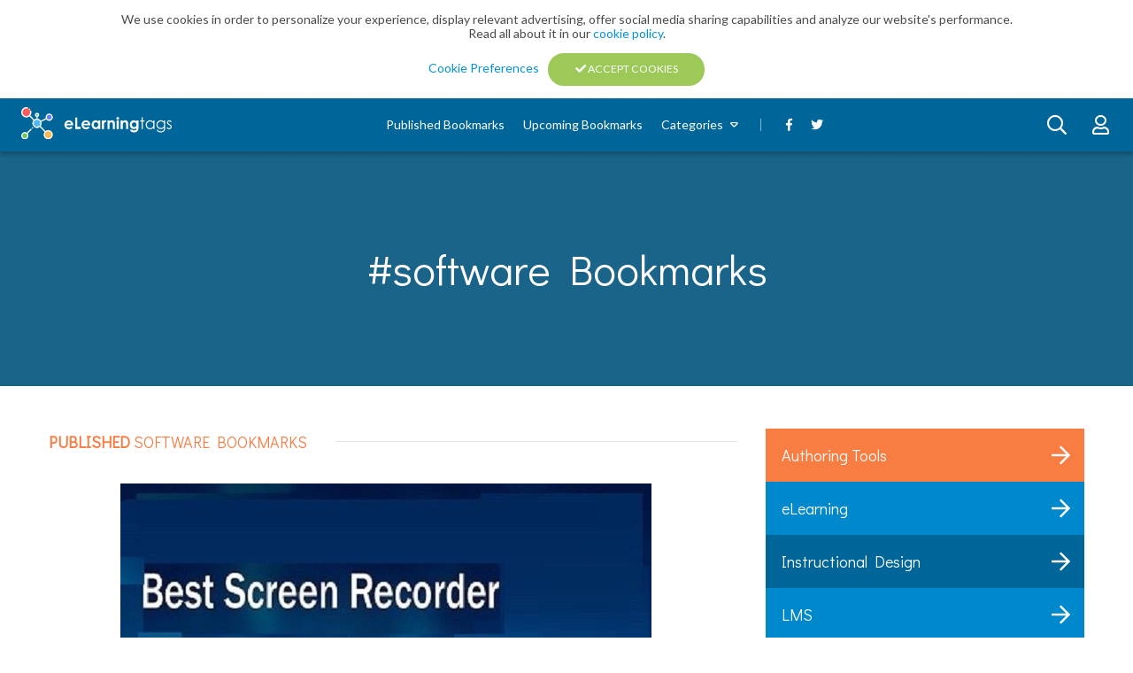

--- FILE ---
content_type: text/html; charset=UTF-8
request_url: https://elearningtags.com/tag/software/
body_size: 15159
content:
<!doctype html>

<html lang="en-US">
<head>
    <meta charset="utf-8">

    <title>software Archives - eLearning Tags</title>

    <meta name = "author" content=""/>
    <meta name="viewport" content="width=device-width, initial-scale=1">

    
<link rel="apple-touch-icon" sizes="180x180" href="https://elearningtags.com/wp-content/themes/elearning-tags/apple-touch-icon.png">
<link rel="icon" type="image/png" sizes="32x32" href="https://elearningtags.com/wp-content/themes/elearning-tags/favicon-32x32.png">
<link rel="icon" type="image/png" sizes="16x16" href="https://elearningtags.com/wp-content/themes/elearning-tags/favicon-16x16.png">
<link rel="manifest" href="https://elearningtags.com/wp-content/themes/elearning-tags/site.webmanifest">
<link rel="mask-icon" href="https://elearningtags.com/wp-content/themes/elearning-tags/safari-pinned-tab.svg" color="#5bbad5">
<meta name="msapplication-TileColor" content="#da532c">
<meta name="theme-color" content="#ffffff">

    <link rel="stylesheet" href="https://elearningtags.com/wp-content/themes/elearning-tags/assets/css/fontawesome.css">

    <meta name='robots' content='index, follow, max-image-preview:large, max-snippet:-1, max-video-preview:-1' />
	<style>img:is([sizes="auto" i], [sizes^="auto," i]) { contain-intrinsic-size: 3000px 1500px }</style>
	
	<!-- This site is optimized with the Yoast SEO plugin v26.1 - https://yoast.com/wordpress/plugins/seo/ -->
	<link rel="canonical" href="https://elearningtags.com/tag/software/" />
	<link rel="next" href="https://elearningtags.com/tag/software/page/2/" />
	<meta property="og:locale" content="en_US" />
	<meta property="og:type" content="article" />
	<meta property="og:title" content="software Archives - eLearning Tags" />
	<meta property="og:url" content="https://elearningtags.com/tag/software/" />
	<meta property="og:site_name" content="eLearning Tags" />
	<meta name="twitter:card" content="summary_large_image" />
	<meta name="twitter:site" content="@elearningtags" />
	<script type="application/ld+json" class="yoast-schema-graph">{"@context":"https://schema.org","@graph":[{"@type":"CollectionPage","@id":"https://elearningtags.com/tag/software/","url":"https://elearningtags.com/tag/software/","name":"software Archives - eLearning Tags","isPartOf":{"@id":"https://elearningtags.com/#website"},"primaryImageOfPage":{"@id":"https://elearningtags.com/tag/software/#primaryimage"},"image":{"@id":"https://elearningtags.com/tag/software/#primaryimage"},"thumbnailUrl":"https://elearningtags.com/wp-content/uploads/2018/05/230062325.jpg","breadcrumb":{"@id":"https://elearningtags.com/tag/software/#breadcrumb"},"inLanguage":"en-US"},{"@type":"ImageObject","inLanguage":"en-US","@id":"https://elearningtags.com/tag/software/#primaryimage","url":"https://elearningtags.com/wp-content/uploads/2018/05/230062325.jpg","contentUrl":"https://elearningtags.com/wp-content/uploads/2018/05/230062325.jpg","width":600,"height":450,"caption":"Top 10 Best Screen Recording Software 2018 – click4infos thumbnail"},{"@type":"BreadcrumbList","@id":"https://elearningtags.com/tag/software/#breadcrumb","itemListElement":[{"@type":"ListItem","position":1,"name":"Home","item":"https://elearningtags.com/"},{"@type":"ListItem","position":2,"name":"software"}]},{"@type":"WebSite","@id":"https://elearningtags.com/#website","url":"https://elearningtags.com/","name":"eLearning Tags","description":"The social bookmarking service where you can discover, share, vote and discuss remarkable eLearning content.","publisher":{"@id":"https://elearningtags.com/#organization"},"potentialAction":[{"@type":"SearchAction","target":{"@type":"EntryPoint","urlTemplate":"https://elearningtags.com/?s={search_term_string}"},"query-input":{"@type":"PropertyValueSpecification","valueRequired":true,"valueName":"search_term_string"}}],"inLanguage":"en-US"},{"@type":"Organization","@id":"https://elearningtags.com/#organization","name":"eLearning Industry Inc.","url":"https://elearningtags.com/","logo":{"@type":"ImageObject","inLanguage":"en-US","@id":"https://elearningtags.com/#/schema/logo/image/","url":"https://elearningtags.com/wp-content/uploads/2018/10/eli-logo-icon.png","contentUrl":"https://elearningtags.com/wp-content/uploads/2018/10/eli-logo-icon.png","width":200,"height":200,"caption":"eLearning Industry Inc."},"image":{"@id":"https://elearningtags.com/#/schema/logo/image/"},"sameAs":["https://www.facebook.com/Elearningtags/","https://x.com/elearningtags"]}]}</script>
	<!-- / Yoast SEO plugin. -->


<link rel='dns-prefetch' href='//code.jquery.com' />
<link rel="alternate" type="application/rss+xml" title="eLearning Tags &raquo; software Tag Feed" href="https://elearningtags.com/tag/software/feed/" />
<link rel='stylesheet' id='wp-block-library-css' href='https://elearningtags.com/wp-includes/css/dist/block-library/style.min.css?ver=6.8.3' type='text/css' media='all' />
<style id='classic-theme-styles-inline-css' type='text/css'>
/*! This file is auto-generated */
.wp-block-button__link{color:#fff;background-color:#32373c;border-radius:9999px;box-shadow:none;text-decoration:none;padding:calc(.667em + 2px) calc(1.333em + 2px);font-size:1.125em}.wp-block-file__button{background:#32373c;color:#fff;text-decoration:none}
</style>
<style id='global-styles-inline-css' type='text/css'>
:root{--wp--preset--aspect-ratio--square: 1;--wp--preset--aspect-ratio--4-3: 4/3;--wp--preset--aspect-ratio--3-4: 3/4;--wp--preset--aspect-ratio--3-2: 3/2;--wp--preset--aspect-ratio--2-3: 2/3;--wp--preset--aspect-ratio--16-9: 16/9;--wp--preset--aspect-ratio--9-16: 9/16;--wp--preset--color--black: #000000;--wp--preset--color--cyan-bluish-gray: #abb8c3;--wp--preset--color--white: #ffffff;--wp--preset--color--pale-pink: #f78da7;--wp--preset--color--vivid-red: #cf2e2e;--wp--preset--color--luminous-vivid-orange: #ff6900;--wp--preset--color--luminous-vivid-amber: #fcb900;--wp--preset--color--light-green-cyan: #7bdcb5;--wp--preset--color--vivid-green-cyan: #00d084;--wp--preset--color--pale-cyan-blue: #8ed1fc;--wp--preset--color--vivid-cyan-blue: #0693e3;--wp--preset--color--vivid-purple: #9b51e0;--wp--preset--gradient--vivid-cyan-blue-to-vivid-purple: linear-gradient(135deg,rgba(6,147,227,1) 0%,rgb(155,81,224) 100%);--wp--preset--gradient--light-green-cyan-to-vivid-green-cyan: linear-gradient(135deg,rgb(122,220,180) 0%,rgb(0,208,130) 100%);--wp--preset--gradient--luminous-vivid-amber-to-luminous-vivid-orange: linear-gradient(135deg,rgba(252,185,0,1) 0%,rgba(255,105,0,1) 100%);--wp--preset--gradient--luminous-vivid-orange-to-vivid-red: linear-gradient(135deg,rgba(255,105,0,1) 0%,rgb(207,46,46) 100%);--wp--preset--gradient--very-light-gray-to-cyan-bluish-gray: linear-gradient(135deg,rgb(238,238,238) 0%,rgb(169,184,195) 100%);--wp--preset--gradient--cool-to-warm-spectrum: linear-gradient(135deg,rgb(74,234,220) 0%,rgb(151,120,209) 20%,rgb(207,42,186) 40%,rgb(238,44,130) 60%,rgb(251,105,98) 80%,rgb(254,248,76) 100%);--wp--preset--gradient--blush-light-purple: linear-gradient(135deg,rgb(255,206,236) 0%,rgb(152,150,240) 100%);--wp--preset--gradient--blush-bordeaux: linear-gradient(135deg,rgb(254,205,165) 0%,rgb(254,45,45) 50%,rgb(107,0,62) 100%);--wp--preset--gradient--luminous-dusk: linear-gradient(135deg,rgb(255,203,112) 0%,rgb(199,81,192) 50%,rgb(65,88,208) 100%);--wp--preset--gradient--pale-ocean: linear-gradient(135deg,rgb(255,245,203) 0%,rgb(182,227,212) 50%,rgb(51,167,181) 100%);--wp--preset--gradient--electric-grass: linear-gradient(135deg,rgb(202,248,128) 0%,rgb(113,206,126) 100%);--wp--preset--gradient--midnight: linear-gradient(135deg,rgb(2,3,129) 0%,rgb(40,116,252) 100%);--wp--preset--font-size--small: 13px;--wp--preset--font-size--medium: 20px;--wp--preset--font-size--large: 36px;--wp--preset--font-size--x-large: 42px;--wp--preset--spacing--20: 0.44rem;--wp--preset--spacing--30: 0.67rem;--wp--preset--spacing--40: 1rem;--wp--preset--spacing--50: 1.5rem;--wp--preset--spacing--60: 2.25rem;--wp--preset--spacing--70: 3.38rem;--wp--preset--spacing--80: 5.06rem;--wp--preset--shadow--natural: 6px 6px 9px rgba(0, 0, 0, 0.2);--wp--preset--shadow--deep: 12px 12px 50px rgba(0, 0, 0, 0.4);--wp--preset--shadow--sharp: 6px 6px 0px rgba(0, 0, 0, 0.2);--wp--preset--shadow--outlined: 6px 6px 0px -3px rgba(255, 255, 255, 1), 6px 6px rgba(0, 0, 0, 1);--wp--preset--shadow--crisp: 6px 6px 0px rgba(0, 0, 0, 1);}:where(.is-layout-flex){gap: 0.5em;}:where(.is-layout-grid){gap: 0.5em;}body .is-layout-flex{display: flex;}.is-layout-flex{flex-wrap: wrap;align-items: center;}.is-layout-flex > :is(*, div){margin: 0;}body .is-layout-grid{display: grid;}.is-layout-grid > :is(*, div){margin: 0;}:where(.wp-block-columns.is-layout-flex){gap: 2em;}:where(.wp-block-columns.is-layout-grid){gap: 2em;}:where(.wp-block-post-template.is-layout-flex){gap: 1.25em;}:where(.wp-block-post-template.is-layout-grid){gap: 1.25em;}.has-black-color{color: var(--wp--preset--color--black) !important;}.has-cyan-bluish-gray-color{color: var(--wp--preset--color--cyan-bluish-gray) !important;}.has-white-color{color: var(--wp--preset--color--white) !important;}.has-pale-pink-color{color: var(--wp--preset--color--pale-pink) !important;}.has-vivid-red-color{color: var(--wp--preset--color--vivid-red) !important;}.has-luminous-vivid-orange-color{color: var(--wp--preset--color--luminous-vivid-orange) !important;}.has-luminous-vivid-amber-color{color: var(--wp--preset--color--luminous-vivid-amber) !important;}.has-light-green-cyan-color{color: var(--wp--preset--color--light-green-cyan) !important;}.has-vivid-green-cyan-color{color: var(--wp--preset--color--vivid-green-cyan) !important;}.has-pale-cyan-blue-color{color: var(--wp--preset--color--pale-cyan-blue) !important;}.has-vivid-cyan-blue-color{color: var(--wp--preset--color--vivid-cyan-blue) !important;}.has-vivid-purple-color{color: var(--wp--preset--color--vivid-purple) !important;}.has-black-background-color{background-color: var(--wp--preset--color--black) !important;}.has-cyan-bluish-gray-background-color{background-color: var(--wp--preset--color--cyan-bluish-gray) !important;}.has-white-background-color{background-color: var(--wp--preset--color--white) !important;}.has-pale-pink-background-color{background-color: var(--wp--preset--color--pale-pink) !important;}.has-vivid-red-background-color{background-color: var(--wp--preset--color--vivid-red) !important;}.has-luminous-vivid-orange-background-color{background-color: var(--wp--preset--color--luminous-vivid-orange) !important;}.has-luminous-vivid-amber-background-color{background-color: var(--wp--preset--color--luminous-vivid-amber) !important;}.has-light-green-cyan-background-color{background-color: var(--wp--preset--color--light-green-cyan) !important;}.has-vivid-green-cyan-background-color{background-color: var(--wp--preset--color--vivid-green-cyan) !important;}.has-pale-cyan-blue-background-color{background-color: var(--wp--preset--color--pale-cyan-blue) !important;}.has-vivid-cyan-blue-background-color{background-color: var(--wp--preset--color--vivid-cyan-blue) !important;}.has-vivid-purple-background-color{background-color: var(--wp--preset--color--vivid-purple) !important;}.has-black-border-color{border-color: var(--wp--preset--color--black) !important;}.has-cyan-bluish-gray-border-color{border-color: var(--wp--preset--color--cyan-bluish-gray) !important;}.has-white-border-color{border-color: var(--wp--preset--color--white) !important;}.has-pale-pink-border-color{border-color: var(--wp--preset--color--pale-pink) !important;}.has-vivid-red-border-color{border-color: var(--wp--preset--color--vivid-red) !important;}.has-luminous-vivid-orange-border-color{border-color: var(--wp--preset--color--luminous-vivid-orange) !important;}.has-luminous-vivid-amber-border-color{border-color: var(--wp--preset--color--luminous-vivid-amber) !important;}.has-light-green-cyan-border-color{border-color: var(--wp--preset--color--light-green-cyan) !important;}.has-vivid-green-cyan-border-color{border-color: var(--wp--preset--color--vivid-green-cyan) !important;}.has-pale-cyan-blue-border-color{border-color: var(--wp--preset--color--pale-cyan-blue) !important;}.has-vivid-cyan-blue-border-color{border-color: var(--wp--preset--color--vivid-cyan-blue) !important;}.has-vivid-purple-border-color{border-color: var(--wp--preset--color--vivid-purple) !important;}.has-vivid-cyan-blue-to-vivid-purple-gradient-background{background: var(--wp--preset--gradient--vivid-cyan-blue-to-vivid-purple) !important;}.has-light-green-cyan-to-vivid-green-cyan-gradient-background{background: var(--wp--preset--gradient--light-green-cyan-to-vivid-green-cyan) !important;}.has-luminous-vivid-amber-to-luminous-vivid-orange-gradient-background{background: var(--wp--preset--gradient--luminous-vivid-amber-to-luminous-vivid-orange) !important;}.has-luminous-vivid-orange-to-vivid-red-gradient-background{background: var(--wp--preset--gradient--luminous-vivid-orange-to-vivid-red) !important;}.has-very-light-gray-to-cyan-bluish-gray-gradient-background{background: var(--wp--preset--gradient--very-light-gray-to-cyan-bluish-gray) !important;}.has-cool-to-warm-spectrum-gradient-background{background: var(--wp--preset--gradient--cool-to-warm-spectrum) !important;}.has-blush-light-purple-gradient-background{background: var(--wp--preset--gradient--blush-light-purple) !important;}.has-blush-bordeaux-gradient-background{background: var(--wp--preset--gradient--blush-bordeaux) !important;}.has-luminous-dusk-gradient-background{background: var(--wp--preset--gradient--luminous-dusk) !important;}.has-pale-ocean-gradient-background{background: var(--wp--preset--gradient--pale-ocean) !important;}.has-electric-grass-gradient-background{background: var(--wp--preset--gradient--electric-grass) !important;}.has-midnight-gradient-background{background: var(--wp--preset--gradient--midnight) !important;}.has-small-font-size{font-size: var(--wp--preset--font-size--small) !important;}.has-medium-font-size{font-size: var(--wp--preset--font-size--medium) !important;}.has-large-font-size{font-size: var(--wp--preset--font-size--large) !important;}.has-x-large-font-size{font-size: var(--wp--preset--font-size--x-large) !important;}
:where(.wp-block-post-template.is-layout-flex){gap: 1.25em;}:where(.wp-block-post-template.is-layout-grid){gap: 1.25em;}
:where(.wp-block-columns.is-layout-flex){gap: 2em;}:where(.wp-block-columns.is-layout-grid){gap: 2em;}
:root :where(.wp-block-pullquote){font-size: 1.5em;line-height: 1.6;}
</style>
    <script type="text/javascript">
        var SITE_URL = 'https://elearningtags.com';
        var THEME_URL = 'https://elearningtags.com/wp-content/themes/elearning-tags';
        var AJAX_URL = 'https://elearningtags.com/wp-admin/admin-ajax.php';
        var TAGS_KEYS = {
            addThis: "ra-5b86a18912664738",
            disqus: "elearning-tags"
        };
    </script>

    <link rel="stylesheet" href="https://elearningtags.com/wp-content/themes/elearning-tags/assets/css/theme.css?ver=1552475816" /><link rel="stylesheet" href="https://elearningtags.com/wp-content/themes/elearning-tags/assets/css/archive.css?ver=1552475194" />
    <script type="text/javascript">
        function getCookie(name)
        {
            var nameEq = name + "=";
            var ca = document.cookie.split(';');
            var value = null;

            for (var i=0; i < ca.length; i++)
            {
                var c = ca[i];

                while (c.charAt(0) === ' ')
                {
                    c = c.substring(1, c.length);
                }

                if (c.indexOf(nameEq) === 0)
                {
                    value = c.substring(nameEq.length,c.length);
                }
            }

            return value;
        }

        function setCookie(name, value, days)
        {
            var expires = "";

            if (days)
            {
                var date = new Date();
                date.setTime(date.getTime()+(days*24*60*60*1000));
                expires = "; expires="+date.toGMTString();
            }

            document.cookie = name+"="+value+expires+"; path=/";
        }


        function getCookiePref(type)
        {
            var region = 'EU';
            var value = getCookie('cookie_preferences');

            if (! value)
            {
                return (region === 'EU' && type !== 'performance') ? null : true;
            }

            var types = ['functionality', 'performance', 'advertising', 'social'];
            var index = types.indexOf(type);
            var prefs = value.split('-');

            if (! prefs[index])
            {
                return false;
            }

            return parseInt(prefs[index]) === 1;
        }
    </script>

        <script type="text/javascript">
        if (getCookiePref('performance'))
        {
            (function(i,s,o,g,r,a,m){i['GoogleAnalyticsObject']=r;i[r]=i[r]||function(){
                (i[r].q=i[r].q||[]).push(arguments)},i[r].l=1*new Date();a=s.createElement(o),
                m=s.getElementsByTagName(o)[0];a.async=1;a.src=g;m.parentNode.insertBefore(a,m)
            })(window,document,'script','//www.google-analytics.com/analytics.js','ga');
            ga('create', 'UA-41646493-1', 'auto');
            ga('require', 'displayfeatures');
            ga('send', 'pageview');
        }
    </script>
    
        <script type="text/javascript">
        if (getCookiePref('advertising'))
        {
            window.addEventListener("load", function () {
                (function(w,d,s,l,i){w[l]=w[l]||[];w[l].push({'gtm.start':
                        new Date().getTime(),event:'gtm.js'});var f=d.getElementsByTagName(s)[0],
                    j=d.createElement(s),dl=l!='dataLayer'?'&l='+l:'';j.async=true;j.src=
                    'https://www.googletagmanager.com/gtm.js?id='+i+dl;f.parentNode.insertBefore(j,f);
                })(window,document,'script','dataLayer','GTM-M3RMJMF');
            }, false);
        }
    </script>
    
</head>

<body class="archive tag tag-software tag-271 wp-theme-elearning-tags">
    <style>
    .cookie-banner {
        position: relative;
        font-size: 1.4rem;
        background: white;
        padding: 1em;
        box-shadow: 0 2px 4px rgba(0, 0, 0, 0.2);
        z-index: 2;
        color: #4b4b4b;
    }

    @media screen and (max-width: 1400px) {
        .cookie-banner {
            text-align: center;
        }

        .cookie-banner__actions {
            margin-top: 1em;
        }
    }

    @media screen and (min-width: 1400px) {
        .cookie-banner__actions {
            position: absolute;
            right: 1em;
            top: 50%;
            -webkit-transform: translateY(-50%);
            -ms-transform: translateY(-50%);
            transform: translateY(-50%);
        }
    }

    .cookie-banner .button {
        margin: 0 0 0 0.625em;
        background: #9DC959;
        border: none;
    }

    .cookie-banner .button:hover {
        background: #7DA939;
    }
</style>
<div id="cookie-banner" class="cookie-banner u-stealth">
    We use cookies in order to personalize your experience, display relevant advertising, offer social media sharing capabilities and analyze our website's performance.    <br/>
    Read all about it in our <a href="https://elearningtags.com/cookies/" class="link">cookie policy</a>.
    <form action="https://elearningtags.com/cookies/preferences/" method="post" class="js-token-service" data-token-service-action="update-cookie-prefs">
        <div class="cookie-banner__actions">
            <a href="https://elearningtags.com/cookies/preferences/" class="link">
                Cookie Preferences            </a>
            <input type="hidden" name="cookies[functionality]" value="yes" />
            <input type="hidden" name="cookies[performance]" value="yes" />
            <input type="hidden" name="cookies[advertising]" value="yes" />
            <input type="hidden" name="cookies[social]" value="yes" />
            <input type="hidden" name="_redirect" value="https://elearningtags.com/tag/software" />
            <input type="hidden" name="_nonce" value="7af1fe42a4" />
            <button class="button">
                <i class="fa fa-check"></i>
                Accept Cookies            </button>
        </div>
    </form>
</div>

<script>
    if (getCookiePref() === null)
    {
        document.getElementById('cookie-banner').classList.remove('u-stealth')
    }
</script>
    <div id="wrapper">

<div id="container">
    <header class="site-header">
        <button class="toggle-mobile-nav is-hidden js-toggle-mobile-nav">
        <span class="toggle-mobile-nav__icon">
            <i class="far fa-bars"></i>
        </span>
        </button>

        <div class="site-header__logo js-header-logo">
            <a href="https://elearningtags.com">
                <img src="https://elearningtags.com/wp-content/themes/elearning-tags/assets/images/logo.svg" width="170" height="40" alt="eLearning Tags">
            </a>
        </div>

        <nav class="site-header__nav js-header-main-nav">
            <ul id="menu-main-menu" class="site-header__main-menu"><li id="menu-item-43401" class="menu-item menu-item-type-post_type menu-item-object-page menu-item-43401"><a href="https://elearningtags.com/published/">Published Bookmarks</a></li>
<li id="menu-item-43398" class="menu-item menu-item-type-post_type menu-item-object-page menu-item-43398"><a href="https://elearningtags.com/upcoming/">Upcoming Bookmarks</a></li>
<li id="menu-item-43404" class="menu-item menu-item-type-custom menu-item-object-custom menu-item-has-children menu-item-43404"><a>Categories</a>
<ul class="sub-menu">
	<li id="menu-item-42660" class="menu-item menu-item-type-taxonomy menu-item-object-category menu-item-42660"><a href="https://elearningtags.com/elearning/">eLearning</a></li>
	<li id="menu-item-42678" class="menu-item menu-item-type-taxonomy menu-item-object-category menu-item-42678"><a href="https://elearningtags.com/lms/">LMS</a></li>
	<li id="menu-item-42657" class="menu-item menu-item-type-taxonomy menu-item-object-category menu-item-42657"><a href="https://elearningtags.com/authoring-tools/">Authoring Tools</a></li>
	<li id="menu-item-42663" class="menu-item menu-item-type-taxonomy menu-item-object-category menu-item-42663"><a href="https://elearningtags.com/events/">Events</a></li>
	<li id="menu-item-42666" class="menu-item menu-item-type-taxonomy menu-item-object-category menu-item-42666"><a href="https://elearningtags.com/gamification/">Gamification</a></li>
	<li id="menu-item-42669" class="menu-item menu-item-type-taxonomy menu-item-object-category menu-item-42669"><a href="https://elearningtags.com/infographics/">Infographics</a></li>
	<li id="menu-item-42672" class="menu-item menu-item-type-taxonomy menu-item-object-category menu-item-42672"><a href="https://elearningtags.com/instructional-design/">Instructional Design</a></li>
	<li id="menu-item-42675" class="menu-item menu-item-type-taxonomy menu-item-object-category menu-item-42675"><a href="https://elearningtags.com/jobs/">Jobs</a></li>
	<li id="menu-item-42681" class="menu-item menu-item-type-taxonomy menu-item-object-category menu-item-42681"><a href="https://elearningtags.com/microlearning/">Microlearning</a></li>
	<li id="menu-item-42684" class="menu-item menu-item-type-taxonomy menu-item-object-category menu-item-42684"><a href="https://elearningtags.com/mlearning/">Mobile Learning</a></li>
	<li id="menu-item-42687" class="menu-item menu-item-type-taxonomy menu-item-object-category menu-item-42687"><a href="https://elearningtags.com/mooc/">MOOC</a></li>
	<li id="menu-item-42690" class="menu-item menu-item-type-taxonomy menu-item-object-category menu-item-42690"><a href="https://elearningtags.com/other/">Other</a></li>
	<li id="menu-item-42693" class="menu-item menu-item-type-taxonomy menu-item-object-category menu-item-42693"><a href="https://elearningtags.com/press-releases/">Press Releases</a></li>
	<li id="menu-item-42696" class="menu-item menu-item-type-taxonomy menu-item-object-category menu-item-42696"><a href="https://elearningtags.com/social-learning/">Social Learning</a></li>
</ul>
</li>
</ul><ul class="site-header__social-menu">
    <li class="menu-item ">
        <a href="https://www.facebook.com/Elearningtags" target="_blank" rel="noopener">
            <i class="fab fa-facebook-f"></i>
        </a>
    </li>

    <li class="menu-item ">
        <a href="https://twitter.com/elearningtags" target="_blank" rel="noopener">
            <i class="fab fa-twitter"></i>
        </a>
    </li>
</ul>
        </nav>

        <div class="site-header__actions js-site-actions">
            <div class="site-user-area">
                                    <a href="https://elearningtags.com/login/?redirect_to=tag%2Fsoftware" class="site-user-area__button">
                        <i class="far fa-user"></i>
                    </a>
                            </div>

            <a href="#" class="site-search js-site-search" data-featherlight="#search-modal">
            <span class="site-search__button">
                <i class="far fa-search" aria-hidden="true"></i>
            </span>
            </a>
        </div>
    </header>

    <div class="u-stealth">
        <div id="search-modal" class="modal search-modal js-search-modal">
            <div class="modal__title">
                Search for...            </div>
            <div class="modal__body">
                <div class="search-container">
                    <div class="search">
                        <form class="form" action="https://elearningtags.com">
                            <p class="form__field">
                                <input class="field" name="s" id="s" value="">
                            </p>

                            <button class="search__cta button">
                                <i class="far fa-search" aria-hidden="true"></i>
                            </button>
                        </form>
                    </div>
                </div>
            </div>
        </div>
    </div>

<div class="hero">
    <figure class="hero__bg">
            </figure>

    <h1 class="hero__title">
        #software Bookmarks    </h1>

    <div class="hero__submit-story">
            </div>
</div>

<div class="u-boxed">
    <div class="section u-padded--top ">
        <div class="featured-content">
                            <div class="section__title">
                    <h2 class="section__title-text">
                        <strong>Published</strong> software Bookmarks                    </h2>
                    <span class="section__title-line"></span>
                </div>

                                    <div class="story featured-story ">
                                                    <a href="https://elearningtags.com/mlearning/top-10-best-screen-recording-software-2018-click4infos/" class="story__image">
                                <img width="600" height="450" src="https://elearningtags.com/wp-content/uploads/2018/05/230062325.jpg" class="attachment-post-thumbnail size-post-thumbnail wp-post-image" alt="Top 10 Best Screen Recording Software 2018 – click4infos thumbnail" decoding="async" srcset="https://elearningtags.com/wp-content/uploads/2018/05/230062325.jpg 600w, https://elearningtags.com/wp-content/uploads/2018/05/230062325-150x113.jpg 150w, https://elearningtags.com/wp-content/uploads/2018/05/230062325-315x236.jpg 315w" sizes="(max-width: 600px) 100vw, 600px" />                            </a>
                        
                        <div class="story__meta">
                                                        <a href="https://elearningtags.com/user/profile/johanson004/" class="story__avatar">
                                <img src="https://elearningtags.com/wp-content/themes/elearning-tags/assets/images/mystery-man.png" alt="johanson004">
                            </a>

                            <div class="story__meta-details">
                                <span class="story__date">
                                    May 14, 2018                                </span>

                                                                    <span class="story__meta-separator">|</span>

                                    <span class="story__category">
                                        <a href="https://elearningtags.com/mlearning/" class="link">
                                            Mobile Learning                                        </a>
                                    </span>
                                
                                <div class="story__author-name">
                                    <span class="pre-text">
                                        by                                     </span>
                                    <a href="https://elearningtags.com/user/profile/johanson004/" class="link">
                                        johanson004                                    </a>
                                </div>
                            </div>
                        </div>

                        <a href="https://elearningtags.com/mlearning/top-10-best-screen-recording-software-2018-click4infos/" class="story__title">
                            Top 10 Best Screen Recording Software 2018 – click4infos                        </a>

                        <div class="story__excerpt">
                            Recording or capturing video on the screen is essential. In this article, we discussed top 10 best free screen recording software 2018. Record video from the screen Capture Fox, Quicktime, Jing, Icecream and other free video recorder for Mac and Windows.                        </div>

                        <div class="story__tags">
                            
                                                                                                <a href="https://elearningtags.com/tag/software/" class="link">
                                        #software                                    </a>
                                                                                    </div>

                        
<div class="story__share">
    <div title="Like"
       class="share-icon like js-like-button
       "
       data-pid=""
       data-token="d10d372d56"
       data-route=""
       data-method="">
        <i class="fas fa-heart"></i>
                    <div class="tooltip-box">
                Please <a href="https://elearningtags.com/login" class="link"> sign in </a> to like this bookmark.                <span class="arrow"></span>
            </div>
            </div>

    <div class="share-text">
        <span class="js-like-counter-4417">
            0        </span>
         Likes    </div>

    <span class="share-separator"></span>

    <div class="u-stealth">
        <a href="#" title="Comment" class="share-icon">
            <i class="fas fa-comments-alt"></i>
        </a>
        <a href="#" title="Share" class="share-icon">
            <i class="fas fa-share-alt"></i>
        </a>
    </div>

    <div title="Vote"
         class="story__vote js-vote-button"
         data-pid=""
         data-token="030a5c6b35"
         data-route=""
         data-method="">
        <div class="vote-box ">
            <div class="vote-plus">
                <div class="vote-counter">
                    <span class="upper">1</span>
                </div>
                <span class="symbol">
                    <i class="far fa-plus"></i>
                </span>
            </div>
        </div>
                    <div class="tooltip-box">
                Please <a href="https://elearningtags.com/login" class="link"> sign in </a> to vote this bookmark.                <span class="arrow"></span>
            </div>
            </div>

    <div class="share-text">
        <span class="js-vote-counter-4417">
            2        </span>
         Votes    </div>
</div>
                    </div>
                
                                    <div class="u-padded">
                        <div class="published-stories has-sidebar js-entries-container">
                            <div class="published-stories__items js-entries"
                                 data-ep="stories"
                                 data-category=""
                                 data-tag="271"
                                 data-author=""
                                 data-offset="10"
                                 data-limit="10">
                                                                    <div class="story published-story js-entry">
                                                                                    <a href="https://elearningtags.com/press-releases/thought-industries-celebrates-rapid-growth-in-2017-elearning-industry/" class="story__image">
                                                <img width="300" height="300" src="https://elearningtags.com/wp-content/uploads/2018/02/1735170145.png" class="attachment-post-thumbnail size-post-thumbnail wp-post-image" alt="Thought Industries Celebrates Rapid Growth In 2017 - eLearning Industry thumbnail" decoding="async" srcset="https://elearningtags.com/wp-content/uploads/2018/02/1735170145.png 300w, https://elearningtags.com/wp-content/uploads/2018/02/1735170145-150x150.png 150w, https://elearningtags.com/wp-content/uploads/2018/02/1735170145-236x236.png 236w" sizes="(max-width: 300px) 100vw, 300px" />                                            </a>
                                        
                                        <div class="story__meta">
                                                                                        <a href="https://elearningtags.com/user/profile/cpappas/" class="story__avatar">
                                                <img src="https://elearningtags.com/wp-content/uploads/2018/10/4267414154.jpg" alt="Christopher Pappas">
                                            </a>

                                            <div class="story__meta-details">
                                                <span class="story__date">
                                                    February 22, 2018                                                </span>

                                                                                                    <span class="story__meta-separator">|</span>

                                                    <span class="story__category">
                                                        <a href="https://elearningtags.com/press-releases/" class="link">
                                                            Press Releases                                                        </a>
                                                    </span>
                                                
                                                <div class="story__author-name">
                                                    <span class="pre-text">
                                                        by                                                     </span>
                                                    <a href="https://elearningtags.com/user/profile/cpappas/" class="link">
                                                        Christopher Pappas                                                    </a>
                                                </div>
                                            </div>
                                        </div>

                                        <a href="https://elearningtags.com/press-releases/thought-industries-celebrates-rapid-growth-in-2017-elearning-industry/" class="story__title">
                                            Thought Industries Celebrates Rapid Growth In 2017 - eLearning Industry                                        </a>

                                        <div class="story__excerpt">
                                            Thought Industries, one of the fastest growing online learning Software-as-a-Service (SaaS) companies, is proud to celebrate 2017 as a banner year of growth.                                        </div>

                                        <div class="story__tags">
                                            
                                                                                                                                                <a href="https://elearningtags.com/tag/saas/" class="link">
                                                        #saas                                                    </a>
                                                                                                    <a href="https://elearningtags.com/tag/software/" class="link">
                                                        #software                                                    </a>
                                                                                                    <a href="https://elearningtags.com/tag/thought-industries/" class="link">
                                                        #thought industries                                                    </a>
                                                                                                                                    </div>

                                        
<div class="story__share">
    <div title="Like"
       class="share-icon like js-like-button
       "
       data-pid=""
       data-token="0991bf9e86"
       data-route=""
       data-method="">
        <i class="fas fa-heart"></i>
                    <div class="tooltip-box">
                Please <a href="https://elearningtags.com/login" class="link"> sign in </a> to like this bookmark.                <span class="arrow"></span>
            </div>
            </div>

    <div class="share-text">
        <span class="js-like-counter-41328">
            0        </span>
         Likes    </div>

    <span class="share-separator"></span>

    <div class="u-stealth">
        <a href="#" title="Comment" class="share-icon">
            <i class="fas fa-comments-alt"></i>
        </a>
        <a href="#" title="Share" class="share-icon">
            <i class="fas fa-share-alt"></i>
        </a>
    </div>

    <div title="Vote"
         class="story__vote js-vote-button"
         data-pid=""
         data-token="ba1a0f7f29"
         data-route=""
         data-method="">
        <div class="vote-box ">
            <div class="vote-plus">
                <div class="vote-counter">
                    <span class="upper">1</span>
                </div>
                <span class="symbol">
                    <i class="far fa-plus"></i>
                </span>
            </div>
        </div>
                    <div class="tooltip-box">
                Please <a href="https://elearningtags.com/login" class="link"> sign in </a> to vote this bookmark.                <span class="arrow"></span>
            </div>
            </div>

    <div class="share-text">
        <span class="js-vote-counter-41328">
            2        </span>
         Votes    </div>
</div>
                                    </div>
                                                                    <div class="story published-story js-entry">
                                                                                    <a href="https://elearningtags.com/social-learning/9-free-human-resources-software-programs-to-try/" class="story__image">
                                                <img width="820" height="459" src="https://elearningtags.com/wp-content/uploads/2017/04/2926945344.jpg" class="attachment-post-thumbnail size-post-thumbnail wp-post-image" alt="9 Free Human Resources Software Programs To Try thumbnail" decoding="async" srcset="https://elearningtags.com/wp-content/uploads/2017/04/2926945344.jpg 820w, https://elearningtags.com/wp-content/uploads/2017/04/2926945344-150x84.jpg 150w, https://elearningtags.com/wp-content/uploads/2017/04/2926945344-420x236.jpg 420w, https://elearningtags.com/wp-content/uploads/2017/04/2926945344-768x430.jpg 768w" sizes="(max-width: 820px) 100vw, 820px" />                                            </a>
                                        
                                        <div class="story__meta">
                                                                                        <a href="https://elearningtags.com/user/profile/behrazb11/" class="story__avatar">
                                                <img src="https://elearningtags.com/wp-content/themes/elearning-tags/assets/images/mystery-man.png" alt="behrazb11">
                                            </a>

                                            <div class="story__meta-details">
                                                <span class="story__date">
                                                    April 4, 2017                                                </span>

                                                                                                    <span class="story__meta-separator">|</span>

                                                    <span class="story__category">
                                                        <a href="https://elearningtags.com/social-learning/" class="link">
                                                            Social Learning                                                        </a>
                                                    </span>
                                                
                                                <div class="story__author-name">
                                                    <span class="pre-text">
                                                        by                                                     </span>
                                                    <a href="https://elearningtags.com/user/profile/behrazb11/" class="link">
                                                        behrazb11                                                    </a>
                                                </div>
                                            </div>
                                        </div>

                                        <a href="https://elearningtags.com/social-learning/9-free-human-resources-software-programs-to-try/" class="story__title">
                                            9 Free Human Resources Software Programs To Try                                        </a>

                                        <div class="story__excerpt">
                                            A human resources management software is anything that combines Human Resources functions including payroll, employee recruitment, onboarding, performance analysis and training. Here are 9 free programs to try:                                        </div>

                                        <div class="story__tags">
                                            
                                                                                                                                                <a href="https://elearningtags.com/tag/human-resources/" class="link">
                                                        #Human Resources                                                    </a>
                                                                                                    <a href="https://elearningtags.com/tag/software/" class="link">
                                                        #software                                                    </a>
                                                                                                    <a href="https://elearningtags.com/tag/training/" class="link">
                                                        #training                                                    </a>
                                                                                                                                    </div>

                                        
<div class="story__share">
    <div title="Like"
       class="share-icon like js-like-button
       "
       data-pid=""
       data-token="2e41fff4d8"
       data-route=""
       data-method="">
        <i class="fas fa-heart"></i>
                    <div class="tooltip-box">
                Please <a href="https://elearningtags.com/login" class="link"> sign in </a> to like this bookmark.                <span class="arrow"></span>
            </div>
            </div>

    <div class="share-text">
        <span class="js-like-counter-35656">
            0        </span>
         Likes    </div>

    <span class="share-separator"></span>

    <div class="u-stealth">
        <a href="#" title="Comment" class="share-icon">
            <i class="fas fa-comments-alt"></i>
        </a>
        <a href="#" title="Share" class="share-icon">
            <i class="fas fa-share-alt"></i>
        </a>
    </div>

    <div title="Vote"
         class="story__vote js-vote-button"
         data-pid=""
         data-token="d3039ad4f0"
         data-route=""
         data-method="">
        <div class="vote-box ">
            <div class="vote-plus">
                <div class="vote-counter">
                    <span class="upper">1</span>
                </div>
                <span class="symbol">
                    <i class="far fa-plus"></i>
                </span>
            </div>
        </div>
                    <div class="tooltip-box">
                Please <a href="https://elearningtags.com/login" class="link"> sign in </a> to vote this bookmark.                <span class="arrow"></span>
            </div>
            </div>

    <div class="share-text">
        <span class="js-vote-counter-35656">
            2        </span>
         Votes    </div>
</div>
                                    </div>
                                                                    <div class="story published-story js-entry">
                                                                                    <a href="https://elearningtags.com/authoring-tools/the-importance-of-mock-exams/" class="story__image">
                                                <img width="120" height="120" src="https://elearningtags.com/wp-content/uploads/2017/02/2818504908.png" class="attachment-post-thumbnail size-post-thumbnail wp-post-image" alt="The Importance of Mock Exams  thumbnail" decoding="async" />                                            </a>
                                        
                                        <div class="story__meta">
                                                                                        <a href="https://elearningtags.com/user/profile/david1612/" class="story__avatar">
                                                <img src="https://elearningtags.com/wp-content/uploads/2018/10/155823370.jpg" alt="David1612">
                                            </a>

                                            <div class="story__meta-details">
                                                <span class="story__date">
                                                    February 9, 2017                                                </span>

                                                                                                    <span class="story__meta-separator">|</span>

                                                    <span class="story__category">
                                                        <a href="https://elearningtags.com/authoring-tools/" class="link">
                                                            Authoring Tools                                                        </a>
                                                    </span>
                                                
                                                <div class="story__author-name">
                                                    <span class="pre-text">
                                                        by                                                     </span>
                                                    <a href="https://elearningtags.com/user/profile/david1612/" class="link">
                                                        David1612                                                    </a>
                                                </div>
                                            </div>
                                        </div>

                                        <a href="https://elearningtags.com/authoring-tools/the-importance-of-mock-exams/" class="story__title">
                                            The Importance of Mock Exams                                        </a>

                                        <div class="story__excerpt">
                                            So why do mock exams? Teachers sometimes wonder too about the usefulness of mocks. But there are sound educational reasons for doing mocks – and ways to make sure that any extra stress arising from them pays off in the long run.<br /><br />In this post we’ll talk about why mocks matter.                                         </div>

                                        <div class="story__tags">
                                            
                                                                                                                                                <a href="https://elearningtags.com/tag/software/" class="link">
                                                        #software                                                    </a>
                                                                                                    <a href="https://elearningtags.com/tag/testing/" class="link">
                                                        #testing                                                    </a>
                                                                                                    <a href="https://elearningtags.com/tag/tests/" class="link">
                                                        #tests                                                    </a>
                                                                                                                                    </div>

                                        
<div class="story__share">
    <div title="Like"
       class="share-icon like js-like-button
       "
       data-pid=""
       data-token="c6da1b8249"
       data-route=""
       data-method="">
        <i class="fas fa-heart"></i>
                    <div class="tooltip-box">
                Please <a href="https://elearningtags.com/login" class="link"> sign in </a> to like this bookmark.                <span class="arrow"></span>
            </div>
            </div>

    <div class="share-text">
        <span class="js-like-counter-34315">
            0        </span>
         Likes    </div>

    <span class="share-separator"></span>

    <div class="u-stealth">
        <a href="#" title="Comment" class="share-icon">
            <i class="fas fa-comments-alt"></i>
        </a>
        <a href="#" title="Share" class="share-icon">
            <i class="fas fa-share-alt"></i>
        </a>
    </div>

    <div title="Vote"
         class="story__vote js-vote-button"
         data-pid=""
         data-token="7a20dcce56"
         data-route=""
         data-method="">
        <div class="vote-box ">
            <div class="vote-plus">
                <div class="vote-counter">
                    <span class="upper">1</span>
                </div>
                <span class="symbol">
                    <i class="far fa-plus"></i>
                </span>
            </div>
        </div>
                    <div class="tooltip-box">
                Please <a href="https://elearningtags.com/login" class="link"> sign in </a> to vote this bookmark.                <span class="arrow"></span>
            </div>
            </div>

    <div class="share-text">
        <span class="js-vote-counter-34315">
            3        </span>
         Votes    </div>
</div>
                                    </div>
                                                                    <div class="story published-story js-entry">
                                                                                    <a href="https://elearningtags.com/authoring-tools/top-5-free-screen-recording-tools-for-mac-and-windows-elearning-brothers/" class="story__image">
                                                <img width="800" height="350" src="https://elearningtags.com/wp-content/uploads/2016/10/2111930248.png" class="attachment-post-thumbnail size-post-thumbnail wp-post-image" alt="Top 5 Free Screen Recording Tools for Mac and Windows » eLearning Brothers thumbnail" decoding="async" srcset="https://elearningtags.com/wp-content/uploads/2016/10/2111930248.png 800w, https://elearningtags.com/wp-content/uploads/2016/10/2111930248-150x66.png 150w, https://elearningtags.com/wp-content/uploads/2016/10/2111930248-420x184.png 420w, https://elearningtags.com/wp-content/uploads/2016/10/2111930248-768x336.png 768w" sizes="(max-width: 800px) 100vw, 800px" />                                            </a>
                                        
                                        <div class="story__meta">
                                                                                        <a href="https://elearningtags.com/user/profile/treyescairo/" class="story__avatar">
                                                <img src="https://elearningtags.com/wp-content/themes/elearning-tags/assets/images/mystery-man.png" alt="treyescairo">
                                            </a>

                                            <div class="story__meta-details">
                                                <span class="story__date">
                                                    October 6, 2016                                                </span>

                                                                                                    <span class="story__meta-separator">|</span>

                                                    <span class="story__category">
                                                        <a href="https://elearningtags.com/authoring-tools/" class="link">
                                                            Authoring Tools                                                        </a>
                                                    </span>
                                                
                                                <div class="story__author-name">
                                                    <span class="pre-text">
                                                        by                                                     </span>
                                                    <a href="https://elearningtags.com/user/profile/treyescairo/" class="link">
                                                        treyescairo                                                    </a>
                                                </div>
                                            </div>
                                        </div>

                                        <a href="https://elearningtags.com/authoring-tools/top-5-free-screen-recording-tools-for-mac-and-windows-elearning-brothers/" class="story__title">
                                            Top 5 Free Screen Recording Tools for Mac and Windows » eLearning Brothers                                        </a>

                                        <div class="story__excerpt">
                                            There are plenty of free screen recording tools on the market today for both Windows and Mac that incorporate some very useful features features. Here's our top 5.                                        </div>

                                        <div class="story__tags">
                                            
                                                                                                                                                <a href="https://elearningtags.com/tag/e-learning/" class="link">
                                                        #e-learning                                                    </a>
                                                                                                    <a href="https://elearningtags.com/tag/free/" class="link">
                                                        #free                                                    </a>
                                                                                                    <a href="https://elearningtags.com/tag/software/" class="link">
                                                        #software                                                    </a>
                                                                                                    <a href="https://elearningtags.com/tag/video/" class="link">
                                                        #video                                                    </a>
                                                                                                                                    </div>

                                        
<div class="story__share">
    <div title="Like"
       class="share-icon like js-like-button
       "
       data-pid=""
       data-token="fd0281809f"
       data-route=""
       data-method="">
        <i class="fas fa-heart"></i>
                    <div class="tooltip-box">
                Please <a href="https://elearningtags.com/login" class="link"> sign in </a> to like this bookmark.                <span class="arrow"></span>
            </div>
            </div>

    <div class="share-text">
        <span class="js-like-counter-31939">
            1        </span>
         Like    </div>

    <span class="share-separator"></span>

    <div class="u-stealth">
        <a href="#" title="Comment" class="share-icon">
            <i class="fas fa-comments-alt"></i>
        </a>
        <a href="#" title="Share" class="share-icon">
            <i class="fas fa-share-alt"></i>
        </a>
    </div>

    <div title="Vote"
         class="story__vote js-vote-button"
         data-pid=""
         data-token="6883fffa34"
         data-route=""
         data-method="">
        <div class="vote-box ">
            <div class="vote-plus">
                <div class="vote-counter">
                    <span class="upper">1</span>
                </div>
                <span class="symbol">
                    <i class="far fa-plus"></i>
                </span>
            </div>
        </div>
                    <div class="tooltip-box">
                Please <a href="https://elearningtags.com/login" class="link"> sign in </a> to vote this bookmark.                <span class="arrow"></span>
            </div>
            </div>

    <div class="share-text">
        <span class="js-vote-counter-31939">
            2        </span>
         Votes    </div>
</div>
                                    </div>
                                                                    <div class="story published-story js-entry">
                                                                                    <a href="https://elearningtags.com/elearning/16-little-known-teacher-tools/" class="story__image">
                                                <img width="1000" height="722" src="https://elearningtags.com/wp-content/uploads/2016/03/734287695.jpg" class="attachment-post-thumbnail size-post-thumbnail wp-post-image" alt="16 Little-Known Teacher Tools thumbnail" decoding="async" srcset="https://elearningtags.com/wp-content/uploads/2016/03/734287695.jpg 1000w, https://elearningtags.com/wp-content/uploads/2016/03/734287695-150x108.jpg 150w, https://elearningtags.com/wp-content/uploads/2016/03/734287695-327x236.jpg 327w, https://elearningtags.com/wp-content/uploads/2016/03/734287695-768x554.jpg 768w, https://elearningtags.com/wp-content/uploads/2016/03/734287695-637x460.jpg 637w" sizes="(max-width: 1000px) 100vw, 1000px" />                                            </a>
                                        
                                        <div class="story__meta">
                                                                                        <a href="https://elearningtags.com/user/profile/bellegit/" class="story__avatar">
                                                <img src="https://elearningtags.com/wp-content/themes/elearning-tags/assets/images/mystery-man.png" alt="bellegit">
                                            </a>

                                            <div class="story__meta-details">
                                                <span class="story__date">
                                                    March 8, 2016                                                </span>

                                                                                                    <span class="story__meta-separator">|</span>

                                                    <span class="story__category">
                                                        <a href="https://elearningtags.com/elearning/" class="link">
                                                            eLearning                                                        </a>
                                                    </span>
                                                
                                                <div class="story__author-name">
                                                    <span class="pre-text">
                                                        by                                                     </span>
                                                    <a href="https://elearningtags.com/user/profile/bellegit/" class="link">
                                                        bellegit                                                    </a>
                                                </div>
                                            </div>
                                        </div>

                                        <a href="https://elearningtags.com/elearning/16-little-known-teacher-tools/" class="story__title">
                                            16 Little-Known Teacher Tools                                        </a>

                                        <div class="story__excerpt">
                                            By Jessica Sanders Educational technology is quickly becoming a normal part of classrooms around the world, bringing the demand for more tools to an all-time high. Because of this, whether you use technology to organize your lesson plans, manage grades and attendance or engage every student in class, there’s a tool for you. However, finding […]                                        </div>

                                        <div class="story__tags">
                                            
                                                                                                                                                <a href="https://elearningtags.com/tag/e-learning/" class="link">
                                                        #e-learning                                                    </a>
                                                                                                    <a href="https://elearningtags.com/tag/educational-technology/" class="link">
                                                        #Educational Technology                                                    </a>
                                                                                                    <a href="https://elearningtags.com/tag/software/" class="link">
                                                        #software                                                    </a>
                                                                                                    <a href="https://elearningtags.com/tag/teacher/" class="link">
                                                        #teacher                                                    </a>
                                                                                                                                    </div>

                                        
<div class="story__share">
    <div title="Like"
       class="share-icon like js-like-button
       "
       data-pid=""
       data-token="b093a52e58"
       data-route=""
       data-method="">
        <i class="fas fa-heart"></i>
                    <div class="tooltip-box">
                Please <a href="https://elearningtags.com/login" class="link"> sign in </a> to like this bookmark.                <span class="arrow"></span>
            </div>
            </div>

    <div class="share-text">
        <span class="js-like-counter-26707">
            0        </span>
         Likes    </div>

    <span class="share-separator"></span>

    <div class="u-stealth">
        <a href="#" title="Comment" class="share-icon">
            <i class="fas fa-comments-alt"></i>
        </a>
        <a href="#" title="Share" class="share-icon">
            <i class="fas fa-share-alt"></i>
        </a>
    </div>

    <div title="Vote"
         class="story__vote js-vote-button"
         data-pid=""
         data-token="556a12bcf1"
         data-route=""
         data-method="">
        <div class="vote-box ">
            <div class="vote-plus">
                <div class="vote-counter">
                    <span class="upper">1</span>
                </div>
                <span class="symbol">
                    <i class="far fa-plus"></i>
                </span>
            </div>
        </div>
                    <div class="tooltip-box">
                Please <a href="https://elearningtags.com/login" class="link"> sign in </a> to vote this bookmark.                <span class="arrow"></span>
            </div>
            </div>

    <div class="share-text">
        <span class="js-vote-counter-26707">
            2        </span>
         Votes    </div>
</div>
                                    </div>
                                                                    <div class="story published-story js-entry">
                                                                                    <a href="https://elearningtags.com/instructional-design/how-a-journalist-is-using-visme-to-create-event-summaries/" class="story__image">
                                                <img width="1024" height="590" src="https://elearningtags.com/wp-content/uploads/2016/02/2650995082.jpg" class="attachment-post-thumbnail size-post-thumbnail wp-post-image" alt="How a Journalist is Using Visme to Create Event Summaries thumbnail" decoding="async" srcset="https://elearningtags.com/wp-content/uploads/2016/02/2650995082.jpg 1024w, https://elearningtags.com/wp-content/uploads/2016/02/2650995082-150x86.jpg 150w, https://elearningtags.com/wp-content/uploads/2016/02/2650995082-410x236.jpg 410w, https://elearningtags.com/wp-content/uploads/2016/02/2650995082-768x443.jpg 768w, https://elearningtags.com/wp-content/uploads/2016/02/2650995082-798x460.jpg 798w" sizes="(max-width: 1024px) 100vw, 1024px" />                                            </a>
                                        
                                        <div class="story__meta">
                                                                                        <a href="https://elearningtags.com/user/profile/bellegit/" class="story__avatar">
                                                <img src="https://elearningtags.com/wp-content/themes/elearning-tags/assets/images/mystery-man.png" alt="bellegit">
                                            </a>

                                            <div class="story__meta-details">
                                                <span class="story__date">
                                                    February 26, 2016                                                </span>

                                                                                                    <span class="story__meta-separator">|</span>

                                                    <span class="story__category">
                                                        <a href="https://elearningtags.com/instructional-design/" class="link">
                                                            Instructional Design                                                        </a>
                                                    </span>
                                                
                                                <div class="story__author-name">
                                                    <span class="pre-text">
                                                        by                                                     </span>
                                                    <a href="https://elearningtags.com/user/profile/bellegit/" class="link">
                                                        bellegit                                                    </a>
                                                </div>
                                            </div>
                                        </div>

                                        <a href="https://elearningtags.com/instructional-design/how-a-journalist-is-using-visme-to-create-event-summaries/" class="story__title">
                                            How a Journalist is Using Visme to Create Event Summaries                                        </a>

                                        <div class="story__excerpt">
                                            Create your own event summaries beautifully with the help of Visme. Ever tried it yet? Here's how you can use it!                                        </div>

                                        <div class="story__tags">
                                            
                                                                                                                                                <a href="https://elearningtags.com/tag/events/" class="link">
                                                        #events                                                    </a>
                                                                                                    <a href="https://elearningtags.com/tag/free-software/" class="link">
                                                        #free software                                                    </a>
                                                                                                    <a href="https://elearningtags.com/tag/software/" class="link">
                                                        #software                                                    </a>
                                                                                                    <a href="https://elearningtags.com/tag/storyline/" class="link">
                                                        #storyline                                                    </a>
                                                                                                                                    </div>

                                        
<div class="story__share">
    <div title="Like"
       class="share-icon like js-like-button
       "
       data-pid=""
       data-token="8de57dc8a7"
       data-route=""
       data-method="">
        <i class="fas fa-heart"></i>
                    <div class="tooltip-box">
                Please <a href="https://elearningtags.com/login" class="link"> sign in </a> to like this bookmark.                <span class="arrow"></span>
            </div>
            </div>

    <div class="share-text">
        <span class="js-like-counter-26428">
            0        </span>
         Likes    </div>

    <span class="share-separator"></span>

    <div class="u-stealth">
        <a href="#" title="Comment" class="share-icon">
            <i class="fas fa-comments-alt"></i>
        </a>
        <a href="#" title="Share" class="share-icon">
            <i class="fas fa-share-alt"></i>
        </a>
    </div>

    <div title="Vote"
         class="story__vote js-vote-button"
         data-pid=""
         data-token="70b499f735"
         data-route=""
         data-method="">
        <div class="vote-box ">
            <div class="vote-plus">
                <div class="vote-counter">
                    <span class="upper">1</span>
                </div>
                <span class="symbol">
                    <i class="far fa-plus"></i>
                </span>
            </div>
        </div>
                    <div class="tooltip-box">
                Please <a href="https://elearningtags.com/login" class="link"> sign in </a> to vote this bookmark.                <span class="arrow"></span>
            </div>
            </div>

    <div class="share-text">
        <span class="js-vote-counter-26428">
            2        </span>
         Votes    </div>
</div>
                                    </div>
                                                                    <div class="story published-story js-entry">
                                                                                    <a href="https://elearningtags.com/authoring-tools/top-10-screen-recording-software-for-windows-elearning-brothers/" class="story__image">
                                                <img width="801" height="351" src="https://elearningtags.com/wp-content/uploads/2016/02/3600493189.jpg" class="attachment-post-thumbnail size-post-thumbnail wp-post-image" alt="Top 10 Screen Recording Software for Windows » eLearning Brothers thumbnail" decoding="async" srcset="https://elearningtags.com/wp-content/uploads/2016/02/3600493189.jpg 801w, https://elearningtags.com/wp-content/uploads/2016/02/3600493189-150x66.jpg 150w, https://elearningtags.com/wp-content/uploads/2016/02/3600493189-420x184.jpg 420w, https://elearningtags.com/wp-content/uploads/2016/02/3600493189-768x337.jpg 768w" sizes="(max-width: 801px) 100vw, 801px" />                                            </a>
                                        
                                        <div class="story__meta">
                                                                                        <a href="https://elearningtags.com/user/profile/treyescairo/" class="story__avatar">
                                                <img src="https://elearningtags.com/wp-content/themes/elearning-tags/assets/images/mystery-man.png" alt="treyescairo">
                                            </a>

                                            <div class="story__meta-details">
                                                <span class="story__date">
                                                    February 19, 2016                                                </span>

                                                                                                    <span class="story__meta-separator">|</span>

                                                    <span class="story__category">
                                                        <a href="https://elearningtags.com/authoring-tools/" class="link">
                                                            Authoring Tools                                                        </a>
                                                    </span>
                                                
                                                <div class="story__author-name">
                                                    <span class="pre-text">
                                                        by                                                     </span>
                                                    <a href="https://elearningtags.com/user/profile/treyescairo/" class="link">
                                                        treyescairo                                                    </a>
                                                </div>
                                            </div>
                                        </div>

                                        <a href="https://elearningtags.com/authoring-tools/top-10-screen-recording-software-for-windows-elearning-brothers/" class="story__title">
                                            Top 10 Screen Recording Software for Windows » eLearning Brothers                                        </a>

                                        <div class="story__excerpt">
                                            Videos are excellent tools for visual and auditory learners. Screen recorded videos may be uploaded to YouTube, posted on web pages or social media, and/or uploaded to e-Learning courses. Here is a list of the top 10 video screen capture software.<br /><br />http://elearningbrothers.com/top-10-screen-recording-software-for-windows/                                        </div>

                                        <div class="story__tags">
                                            
                                                                                                                                                <a href="https://elearningtags.com/tag/e-learning/" class="link">
                                                        #e-learning                                                    </a>
                                                                                                    <a href="https://elearningtags.com/tag/software/" class="link">
                                                        #software                                                    </a>
                                                                                                    <a href="https://elearningtags.com/tag/video/" class="link">
                                                        #video                                                    </a>
                                                                                                                                    </div>

                                        
<div class="story__share">
    <div title="Like"
       class="share-icon like js-like-button
       "
       data-pid=""
       data-token="2bb377749f"
       data-route=""
       data-method="">
        <i class="fas fa-heart"></i>
                    <div class="tooltip-box">
                Please <a href="https://elearningtags.com/login" class="link"> sign in </a> to like this bookmark.                <span class="arrow"></span>
            </div>
            </div>

    <div class="share-text">
        <span class="js-like-counter-26262">
            0        </span>
         Likes    </div>

    <span class="share-separator"></span>

    <div class="u-stealth">
        <a href="#" title="Comment" class="share-icon">
            <i class="fas fa-comments-alt"></i>
        </a>
        <a href="#" title="Share" class="share-icon">
            <i class="fas fa-share-alt"></i>
        </a>
    </div>

    <div title="Vote"
         class="story__vote js-vote-button"
         data-pid=""
         data-token="184da05ad9"
         data-route=""
         data-method="">
        <div class="vote-box ">
            <div class="vote-plus">
                <div class="vote-counter">
                    <span class="upper">1</span>
                </div>
                <span class="symbol">
                    <i class="far fa-plus"></i>
                </span>
            </div>
        </div>
                    <div class="tooltip-box">
                Please <a href="https://elearningtags.com/login" class="link"> sign in </a> to vote this bookmark.                <span class="arrow"></span>
            </div>
            </div>

    <div class="share-text">
        <span class="js-vote-counter-26262">
            2        </span>
         Votes    </div>
</div>
                                    </div>
                                                                    <div class="story published-story js-entry">
                                                                                    <a href="https://elearningtags.com/other/how-to-make-an-animated-infographic-with-visme/" class="story__image">
                                                <img width="1024" height="590" src="https://elearningtags.com/wp-content/uploads/2016/02/2758978107.gif" class="attachment-post-thumbnail size-post-thumbnail wp-post-image" alt="How to Make an Animated Infographic With Visme thumbnail" decoding="async" />                                            </a>
                                        
                                        <div class="story__meta">
                                                                                        <a href="https://elearningtags.com/user/profile/bellegit/" class="story__avatar">
                                                <img src="https://elearningtags.com/wp-content/themes/elearning-tags/assets/images/mystery-man.png" alt="bellegit">
                                            </a>

                                            <div class="story__meta-details">
                                                <span class="story__date">
                                                    February 18, 2016                                                </span>

                                                                                                    <span class="story__meta-separator">|</span>

                                                    <span class="story__category">
                                                        <a href="https://elearningtags.com/other/" class="link">
                                                            Other                                                        </a>
                                                    </span>
                                                
                                                <div class="story__author-name">
                                                    <span class="pre-text">
                                                        by                                                     </span>
                                                    <a href="https://elearningtags.com/user/profile/bellegit/" class="link">
                                                        bellegit                                                    </a>
                                                </div>
                                            </div>
                                        </div>

                                        <a href="https://elearningtags.com/other/how-to-make-an-animated-infographic-with-visme/" class="story__title">
                                            How to Make an Animated Infographic With Visme                                        </a>

                                        <div class="story__excerpt">
                                            Want to create an interactive resume just like the cool ones you see around the web? If so, here's something to be of great help! :)                                        </div>

                                        <div class="story__tags">
                                            
                                                                                                                                                <a href="https://elearningtags.com/tag/free-software/" class="link">
                                                        #free software                                                    </a>
                                                                                                    <a href="https://elearningtags.com/tag/infographic/" class="link">
                                                        #infographic                                                    </a>
                                                                                                    <a href="https://elearningtags.com/tag/marketing/" class="link">
                                                        #Marketing                                                    </a>
                                                                                                    <a href="https://elearningtags.com/tag/software/" class="link">
                                                        #software                                                    </a>
                                                                                                    <a href="https://elearningtags.com/tag/tools/" class="link">
                                                        #tools                                                    </a>
                                                                                                                                    </div>

                                        
<div class="story__share">
    <div title="Like"
       class="share-icon like js-like-button
       "
       data-pid=""
       data-token="e8a49abe60"
       data-route=""
       data-method="">
        <i class="fas fa-heart"></i>
                    <div class="tooltip-box">
                Please <a href="https://elearningtags.com/login" class="link"> sign in </a> to like this bookmark.                <span class="arrow"></span>
            </div>
            </div>

    <div class="share-text">
        <span class="js-like-counter-26230">
            0        </span>
         Likes    </div>

    <span class="share-separator"></span>

    <div class="u-stealth">
        <a href="#" title="Comment" class="share-icon">
            <i class="fas fa-comments-alt"></i>
        </a>
        <a href="#" title="Share" class="share-icon">
            <i class="fas fa-share-alt"></i>
        </a>
    </div>

    <div title="Vote"
         class="story__vote js-vote-button"
         data-pid=""
         data-token="7af7ec9d4c"
         data-route=""
         data-method="">
        <div class="vote-box ">
            <div class="vote-plus">
                <div class="vote-counter">
                    <span class="upper">1</span>
                </div>
                <span class="symbol">
                    <i class="far fa-plus"></i>
                </span>
            </div>
        </div>
                    <div class="tooltip-box">
                Please <a href="https://elearningtags.com/login" class="link"> sign in </a> to vote this bookmark.                <span class="arrow"></span>
            </div>
            </div>

    <div class="share-text">
        <span class="js-vote-counter-26230">
            3        </span>
         Votes    </div>
</div>
                                    </div>
                                                                    <div class="story published-story js-entry">
                                        
                                        <div class="story__meta">
                                                                                        <a href="https://elearningtags.com/user/profile/bellegit/" class="story__avatar">
                                                <img src="https://elearningtags.com/wp-content/themes/elearning-tags/assets/images/mystery-man.png" alt="bellegit">
                                            </a>

                                            <div class="story__meta-details">
                                                <span class="story__date">
                                                    February 11, 2016                                                </span>

                                                                                                    <span class="story__meta-separator">|</span>

                                                    <span class="story__category">
                                                        <a href="https://elearningtags.com/other/" class="link">
                                                            Other                                                        </a>
                                                    </span>
                                                
                                                <div class="story__author-name">
                                                    <span class="pre-text">
                                                        by                                                     </span>
                                                    <a href="https://elearningtags.com/user/profile/bellegit/" class="link">
                                                        bellegit                                                    </a>
                                                </div>
                                            </div>
                                        </div>

                                        <a href="https://elearningtags.com/other/5-video-tutorials-to-help-you-create-beautiful-presentations/" class="story__title">
                                            5 Video Tutorials To Help You Create Beautiful Presentations                                        </a>

                                        <div class="story__excerpt">
                                            Creating a beautiful presentation doesn't have to be so difficult.. Here's how easily we can do it!                                        </div>

                                        <div class="story__tags">
                                            
                                                                                                                                                <a href="https://elearningtags.com/tag/free-software/" class="link">
                                                        #free software                                                    </a>
                                                                                                    <a href="https://elearningtags.com/tag/presentation/" class="link">
                                                        #presentation                                                    </a>
                                                                                                    <a href="https://elearningtags.com/tag/presentations/" class="link">
                                                        #presentations                                                    </a>
                                                                                                    <a href="https://elearningtags.com/tag/software/" class="link">
                                                        #software                                                    </a>
                                                                                                    <a href="https://elearningtags.com/tag/website/" class="link">
                                                        #website                                                    </a>
                                                                                                                                    </div>

                                        
<div class="story__share">
    <div title="Like"
       class="share-icon like js-like-button
       "
       data-pid=""
       data-token="2ffc95d8da"
       data-route=""
       data-method="">
        <i class="fas fa-heart"></i>
                    <div class="tooltip-box">
                Please <a href="https://elearningtags.com/login" class="link"> sign in </a> to like this bookmark.                <span class="arrow"></span>
            </div>
            </div>

    <div class="share-text">
        <span class="js-like-counter-26046">
            0        </span>
         Likes    </div>

    <span class="share-separator"></span>

    <div class="u-stealth">
        <a href="#" title="Comment" class="share-icon">
            <i class="fas fa-comments-alt"></i>
        </a>
        <a href="#" title="Share" class="share-icon">
            <i class="fas fa-share-alt"></i>
        </a>
    </div>

    <div title="Vote"
         class="story__vote js-vote-button"
         data-pid=""
         data-token="3740fca576"
         data-route=""
         data-method="">
        <div class="vote-box ">
            <div class="vote-plus">
                <div class="vote-counter">
                    <span class="upper">1</span>
                </div>
                <span class="symbol">
                    <i class="far fa-plus"></i>
                </span>
            </div>
        </div>
                    <div class="tooltip-box">
                Please <a href="https://elearningtags.com/login" class="link"> sign in </a> to vote this bookmark.                <span class="arrow"></span>
            </div>
            </div>

    <div class="share-text">
        <span class="js-vote-counter-26046">
            2        </span>
         Votes    </div>
</div>
                                    </div>
                                                            </div>

                            <div class="published-stories__cta u-padded--top u-stealth">
                                <a href="" class="submit-story__cta button button--ghost">
                                    All Published Bookmarks                                </a>
                            </div>
                        </div>
                    </div>
                                    </div>

        <div class="section__sidebar story-columns">
            
            
            <div class="">
                                                                                                                <a href="https://elearningtags.com/authoring-tools/" class="topics-item">
                                <span class="topics-item__bg">
                                                                    </span>
                                <span class="topics-item__name">
                                    Authoring Tools                                </span>
                                <span class="topics-item__icon">
                                    <i class="far fa-arrow-right"></i>
                                </span>
                            </a>
                                                                                                                        <a href="https://elearningtags.com/elearning/" class="topics-item">
                                <span class="topics-item__bg">
                                                                    </span>
                                <span class="topics-item__name">
                                    eLearning                                </span>
                                <span class="topics-item__icon">
                                    <i class="far fa-arrow-right"></i>
                                </span>
                            </a>
                                                                                                                        <a href="https://elearningtags.com/instructional-design/" class="topics-item">
                                <span class="topics-item__bg">
                                                                    </span>
                                <span class="topics-item__name">
                                    Instructional Design                                </span>
                                <span class="topics-item__icon">
                                    <i class="far fa-arrow-right"></i>
                                </span>
                            </a>
                                                                                                                        <a href="https://elearningtags.com/lms/" class="topics-item">
                                <span class="topics-item__bg">
                                                                    </span>
                                <span class="topics-item__name">
                                    LMS                                </span>
                                <span class="topics-item__icon">
                                    <i class="far fa-arrow-right"></i>
                                </span>
                            </a>
                                                                        </div>
        </div>
    </div>
</div>

<script type="text/html" id="js-entry-template">
    <div class="story published-story js-entry">
        {{? entry.imageUrl }}
            <a href="{{= entry.url }}" class="story__image">
                {{= entry.imageUrl }}
            </a>
        {{?}}

        <div class="story__meta">
            <a href="{{= entry.author.url }}" class="story__avatar">
                <img src="{{= entry.author.avatar }}" alt="{{= entry.author.name }}">
            </a>

            <div class="story__meta-details">
                <span class="story__date">
                    {{= entry.date }}
                </span>

                                    {{? entry.category }}
                        <span class="story__meta-separator">|</span>

                        <span class="story__category">
                            <a href="{{= entry.category.url }}" class="link">
                                {{= entry.category.name }}
                            </a>
                        </span>
                    {{?}}
                
                <div class="story__author-name">
                    <span class="pre-text">
                        by                     </span>
                    <a href="{{= entry.author.url }}" class="link">
                        {{= entry.author.name }}
                    </a>
                </div>
            </div>
        </div>

        <a href="{{= entry.url }}" class="story__title">
            {{= entry.post_title }}
        </a>

        <div class="story__excerpt">
            {{= entry.post_excerpt }}
        </div>

        <div class="story__tags">
            {{? entry.tags.length }}
                {{~entry.tags :value:index}}
                    <a href="{{=value.url}}" class="link">
                        #{{=value.name}}
                    </a>
                {{~}}
            {{?}}
        </div>

        <div class="story__share">
            <div title="{{= entry.storyLikeTitle }}"
                class="share-icon like js-like-button
                {{? entry.isLiked }}active{{?}}"
                data-pid="{{= entry.ID }}"
                            >
                <i class="fas fa-heart"></i>
                                    <div class="tooltip-box">
                        Please <a href="https://elearningtags.com/login" class="link"> sign in </a> to like this bookmark.                        <span class="arrow"></span>
                    </div>
                            </div>

            <div class="share-text">
                <span class="js-like-counter-{{= entry.ID }}">
                    {{= entry.numberOfLikes }}
                </span>
                {{? entry.numberOfLikes === 1 }}
                     Like                {{??}}
                     Likes                {{?}}
            </div>

            <div title="{{= entry.storyVoteTitle }}"
                class="story__vote {{? entry.enableVote }}js-vote-button{{??}}own-bookmark{{?}}"
                data-pid="{{= entry.ID }}"
                            >
                <div class="vote-box {{? entry.isVoted }}active{{?}}">
                    <div class="vote-plus">
                        <div class="vote-counter">
                            <span class="upper">1</span>
                        </div>
                        <span class="symbol">
                    <i class="far fa-plus"></i>
                </span>
                    </div>
                </div>
                                    <div class="tooltip-box">
                        Please <a href="https://elearningtags.com/login" class="link"> sign in </a> to vote this bookmark.                        <span class="arrow"></span>
                    </div>
                            </div>

            <div class="share-text">
                <span class="js-vote-counter-{{= entry.ID }}">
                    {{= entry.numberOfVotes }}
                </span>
                {{? entry.numberOfVotes === 1 }}
                 Vote                {{??}}
                 Votes                {{?}}
            </div>
        </div>
    </div>
</script>


<div class="u-stealth">
    <div id="submit-story-modal" class="modal submit-story-modal">
        <div class="modal__title">
            Submit Bookmark        </div>
        <form class="form js-form-validate js-submit-story-form" method="POST" enctype="multipart/form-data">
            <div class="modal__body">
                <div class="submit-story-url">
                                        <div class="submit-story-url__avatar">
                        <img src="https://elearningtags.com/wp-content/themes/elearning-tags/assets/images/mystery-man.png" alt="">
                    </div>

                    <div class="submit-story-url__details">
                        <span class="submit-story-url__title">
                            Fetch URL                        </span>

                        <div class="form__fields">
                            <p class="form__field submit-url">
                                <input name="url_display" value="" type="url" disabled
                                       data-parsley-required="true"
                                       data-parsley-required-message="This field cannot be empty."
                                       data-parsley-type="url" class="js-modal-url-field">
                                <input name="url" value="" type="hidden" class="js-modal-url-field">
                            </p>
                        </div>
                    </div>
                    <span class="shape"></span>
                </div>

                <div class="modal-form-container">
                    <div class="form__fields">
                        <p class="form__field is-required">
                            <label class="form__label" for="title">
                                Title                            </label>
                            <input name="title" value="" id="title" type="text"
                                   data-parsley-required="true"
                                   data-parsley-required-message="This field is required."
                                   minlength="30"
                                   data-parsley-minlength="30"
                                   maxlength="150"
                                   data-parsley-maxlength="150">
                        </p>

                        <p class="form__field is-required">
                            <label class="form__label" for="description">
                                Description                            </label>
                            <textarea name="description" id="description"
                                      data-parsley-required="true"
                                      data-parsley-required-message="This field is required."
                                      minlength="100"
                                      data-parsley-minlength="100"
                                      maxlength="300"
                                      data-parsley-maxlength="300"></textarea>
                        </p>

                                                    <p class="form__field is-required">
                                <label class="form__label" for="category">
                                    Category                                </label>
                                <select name="category" id="category"
                                        data-parsley-required="true"
                                        data-parsley-required-message="This field is required.">
                                    <option value="" selected="selected">
                                        Please select a category...                                    </option>
                                                                            <option value="25">
                                            Authoring Tools                                        </option>
                                                                            <option value="6">
                                            eLearning                                        </option>
                                                                            <option value="7">
                                            Events                                        </option>
                                                                            <option value="21">
                                            Gamification                                        </option>
                                                                            <option value="22">
                                            Infographics                                        </option>
                                                                            <option value="24">
                                            Instructional Design                                        </option>
                                                                            <option value="9">
                                            Jobs                                        </option>
                                                                            <option value="15">
                                            LMS                                        </option>
                                                                            <option value="28">
                                            Microlearning                                        </option>
                                                                            <option value="18">
                                            Mobile Learning                                        </option>
                                                                            <option value="12">
                                            MOOC                                        </option>
                                                                            <option value="13">
                                            Other                                        </option>
                                                                            <option value="27">
                                            Press Releases                                        </option>
                                                                            <option value="19">
                                            Social Learning                                        </option>
                                                                    </select>
                            </p>
                        
                                                    <p class="form__field select-2 is-required">
                                <label class="form__label" for="tags">
                                    Tags                                </label>

                                <select class="js-select-tag" name="tags[]" multiple="multiple"
                                        data-placeholder="Please select Tag(s)...">
                                                                            <option value="adaptive-learning">
                                            Adaptive Learning                                        </option>
                                                                            <option value="adobe-captivate">
                                            Adobe Captivate                                        </option>
                                                                            <option value="adult-learners">
                                            Adult Learners                                        </option>
                                                                            <option value="artificial-intelligence">
                                            Artificial Intelligence (AI)                                        </option>
                                                                            <option value="asynchronous-learning">
                                            Asynchronous Learning                                        </option>
                                                                            <option value="augmented-reality">
                                            Augmented Reality (AR)                                        </option>
                                                                            <option value="best-elearning-articles">
                                            Best eLearning Articles                                        </option>
                                                                            <option value="big-data">
                                            Big Data                                        </option>
                                                                            <option value="blended-learning">
                                            Blended Learning                                        </option>
                                                                            <option value="branching-scenarios">
                                            Branching Scenarios                                        </option>
                                                                            <option value="collaborative-learning">
                                            Collaborative Learning                                        </option>
                                                                            <option value="compliance-training">
                                            Compliance Training                                        </option>
                                                                            <option value="content-chunking">
                                            Content Chunking                                        </option>
                                                                            <option value="content-curation">
                                            Content Curation                                        </option>
                                                                            <option value="corporate-elearning-best-practices">
                                            Corporate eLearning Best Practices                                        </option>
                                                                            <option value="corporate-learning-and-development">
                                            Corporate Learning and Development                                        </option>
                                                                            <option value="corporate-learning-management-systems">
                                            Corporate Learning Management Systems                                        </option>
                                                                            <option value="corporate-training">
                                            Corporate Training                                        </option>
                                                                            <option value="custom-elearning-development">
                                            Custom eLearning Development                                        </option>
                                                                            <option value="data-in-elearning">
                                            Data In eLearning                                        </option>
                                                                            <option value="digital-learning">
                                            Digital Learning                                        </option>
                                                                            <option value="digital-transformation">
                                            Digital Transformation                                        </option>
                                                                            <option value="educational-technology">
                                            Educational Technology                                        </option>
                                                                            <option value="elearning-authoring-tools">
                                            eLearning Authoring Tools                                        </option>
                                                                            <option value="elearning-budget">
                                            eLearning Budget                                        </option>
                                                                            <option value="elearning-conference">
                                            eLearning Conferences                                        </option>
                                                                            <option value="elearning-content-development">
                                            eLearning Content Development                                        </option>
                                                                            <option value="elearning-course-development">
                                            eLearning Course Development                                        </option>
                                                                            <option value="elearning-design">
                                            eLearning Design                                        </option>
                                                                            <option value="elearning-development">
                                            eLearning Development                                        </option>
                                                                            <option value="elearning-infographics">
                                            eLearning Infographics                                        </option>
                                                                            <option value="elearning-outsourcing">
                                            eLearning Outsourcing                                        </option>
                                                                            <option value="elearning-roi">
                                            eLearning ROI                                        </option>
                                                                            <option value="elearning-solutions">
                                            eLearning Solutions                                        </option>
                                                                            <option value="elearning-trends">
                                            eLearning Trends                                        </option>
                                                                            <option value="employee-engagement">
                                            Employee Engagement                                        </option>
                                                                            <option value="employee-performance">
                                            Employee Performance                                        </option>
                                                                            <option value="employee-training">
                                            Employee Training                                        </option>
                                                                            <option value="enterprise-gamification">
                                            Enterprise Gamification                                        </option>
                                                                            <option value="flash-to-html5-conversion">
                                            Flash to HTML5 Conversion                                        </option>
                                                                            <option value="formal-learning">
                                            Formal Learning                                        </option>
                                                                            <option value="free-elearning-ebooks">
                                            Free eLearning eBooks                                        </option>
                                                                            <option value="free-elearning-resources">
                                            Free eLearning Resources                                        </option>
                                                                            <option value="free-webinar">
                                            Free eLearning Webinars                                        </option>
                                                                            <option value="game-based-learning-2">
                                            Game-Based Learning                                        </option>
                                                                            <option value="gamification">
                                            Gamification                                        </option>
                                                                            <option value="gamification-benefits">
                                            Gamification Benefits                                        </option>
                                                                            <option value="html5">
                                            HTML5                                        </option>
                                                                            <option value="human-resources">
                                            Human Resources                                        </option>
                                                                            <option value="informal-learning">
                                            Informal Learning                                        </option>
                                                                            <option value="instructional-design-strategies">
                                            Instructional Design Strategies                                        </option>
                                                                            <option value="interactive-learning">
                                            Interactive Learning                                        </option>
                                                                            <option value="knowledge-sharing">
                                            Knowledge Sharing                                        </option>
                                                                            <option value="learning-and-development">
                                            Learning and Development                                        </option>
                                                                            <option value="learning-culture">
                                            Learning Culture                                        </option>
                                                                            <option value="lms-features">
                                            LMS Features                                        </option>
                                                                            <option value="lms-implementation">
                                            LMS Implementation                                        </option>
                                                                            <option value="lms-selection">
                                            LMS Selection                                        </option>
                                                                            <option value="lms-vendors">
                                            LMS Vendors                                        </option>
                                                                            <option value="measure-training">
                                            Measure Training                                        </option>
                                                                            <option value="microlearning">
                                            Microlearning                                        </option>
                                                                            <option value="microlearning-best-practices">
                                            Microlearning Best Practices                                        </option>
                                                                            <option value="microlearning-examples">
                                            Microlearning Examples                                        </option>
                                                                            <option value="millennials">
                                            Millennials                                        </option>
                                                                            <option value="mobile-apps">
                                            Mobile Apps                                        </option>
                                                                            <option value="mobile-learning-benefits">
                                            Mobile Learning Benefits                                        </option>
                                                                            <option value="mobile-learning-solutions">
                                            Mobile Learning Solutions                                        </option>
                                                                            <option value="mobile-learning-strategy">
                                            Mobile Learning Strategies                                        </option>
                                                                            <option value="online-courses">
                                            Online Courses                                        </option>
                                                                            <option value="performance-support">
                                            Performance Support                                        </option>
                                                                            <option value="professional-development">
                                            Professional Development                                        </option>
                                                                            <option value="rapid-elearning">
                                            Rapid eLearning Development                                        </option>
                                                                            <option value="responsive-design">
                                            Responsive Design                                        </option>
                                                                            <option value="social-learning">
                                            Social Learning                                        </option>
                                                                            <option value="social-media">
                                            Social Media                                        </option>
                                                                            <option value="synchronous-learning">
                                            Synchronous Learning                                        </option>
                                                                            <option value="training-evaluation">
                                            Training Evaluation                                        </option>
                                                                            <option value="training-needs-analysis">
                                            Training Needs Analysis                                        </option>
                                                                            <option value="training-roi">
                                            Training Roi                                        </option>
                                                                            <option value="video-in-elearning">
                                            Video In eLearning                                        </option>
                                                                            <option value="virtual-reality">
                                            Virtual Reality (VR)                                        </option>
                                                                            <option value="workplace-learning">
                                            Workplace Learning                                        </option>
                                                                            <option value="workplace-training">
                                            Workplace Training                                        </option>
                                                                    </select>
                            </p>
                        
                        <p class="form__field is-required">
                            <label class="form__label" for="images">
                                Images                            </label>

                            <span class="preview-images js-preview-images">
                                <span class="image-container js-image-container js-uploaded-image u-stealth"></span>

                                <label class="image-container file-selector js-select-file">
                                    <span class="text">
                                        <i class="far fa-plus"></i><br>
                                        Add image                                    </span>

                                    <input type="file" name="image_file" id="image_file" class="js-file-selector u-stealth">
                                </label>
                            </span>
                        </p>

                        <div class="notification js-submit-story-errors"></div>

                        <span class="current-time">
                            01/15/2026 10:12                            by                         </span>

                        <p class="form__field text-right">
                            <input name="submit" value="Submit" id="submit" class="button" type="submit">
                        </p>
                    </div>
                    <div>
                        <input class="js-image-file" name="image_url" value="" type="hidden">
                        <input class="js-route" name="route" value="stories" type="hidden">
                        <input class="js-token" name="_nonce" value="f776bcf15a" type="hidden">
                    </div>
                </div>
            </div>
        </form>
    </div>
</div>


<section class="u-padded site-footer">
    <div class="u-boxed">
        <div class="site-footer__static-content">
            <img class="site-footer__logo" width="200" height="60" src="https://elearningtags.com/wp-content/themes/elearning-tags/assets/images/footer-logo.svg" alt="eLearning Tags">
        </div>
        <div class="site-footer__nav-items">
            <ul class="site-footer__nav-widgets">
                <li id="nav_menu-4" class="widget widget_nav_menu"><div class="menu-archives-menu-container"><ul id="menu-archives-menu" class="menu"><li id="menu-item-42714" class="menu-item menu-item-type-post_type menu-item-object-page menu-item-42714"><a href="https://elearningtags.com/published/">Published Bookmarks</a></li>
<li id="menu-item-42711" class="menu-item menu-item-type-post_type menu-item-object-page menu-item-42711"><a href="https://elearningtags.com/upcoming/">Upcoming Bookmarks</a></li>
</ul></div></li>
<li id="nav_menu-3" class="widget widget_nav_menu"><div class="menu-legal-menu-container"><ul id="menu-legal-menu" class="menu"><li id="menu-item-42705" class="menu-item menu-item-type-post_type menu-item-object-page menu-item-42705"><a href="https://elearningtags.com/terms/">Terms of Service</a></li>
<li id="menu-item-42708" class="menu-item menu-item-type-post_type menu-item-object-page menu-item-privacy-policy menu-item-42708"><a rel="privacy-policy" href="https://elearningtags.com/privacy/">Privacy Policy</a></li>
<li id="menu-item-42702" class="menu-item menu-item-type-post_type menu-item-object-page menu-item-42702"><a href="https://elearningtags.com/cookies/">Cookie Policy</a></li>
</ul></div></li>
<li id="nav_menu-2" class="widget widget_nav_menu"><div class="menu-about-menu-container"><ul id="menu-about-menu" class="menu"><li id="menu-item-42697" class="menu-item menu-item-type-post_type menu-item-object-page menu-item-42697"><a href="https://elearningtags.com/about/">About</a></li>
<li id="menu-item-42699" class="menu-item menu-item-type-post_type menu-item-object-page menu-item-42699"><a href="https://elearningtags.com/contact/">Contact</a></li>
</ul></div></li>
            </ul>
        </div>

        <footer class="site-after-footer">
            <div class="site-after-footer__credits">
                © 2026 eLearning Tags.
            </div>
        </footer>
    </div>
</section>
</div>
</div>

<script type="speculationrules">
{"prefetch":[{"source":"document","where":{"and":[{"href_matches":"\/*"},{"not":{"href_matches":["\/wp-*.php","\/wp-admin\/*","\/wp-content\/uploads\/*","\/wp-content\/*","\/wp-content\/plugins\/*","\/wp-content\/themes\/elearning-tags\/*","\/*\\?(.+)"]}},{"not":{"selector_matches":"a[rel~=\"nofollow\"]"}},{"not":{"selector_matches":".no-prefetch, .no-prefetch a"}}]},"eagerness":"conservative"}]}
</script>
<script type="text/javascript" src="//code.jquery.com/jquery-3.3.1.min.js" id="jquery-js"></script>


<script data-exclude=""></script><script src="https://elearningtags.com/wp-content/themes/elearning-tags/assets/js/main.js?ver=1540211804"></script><script src="https://elearningtags.com/wp-content/themes/elearning-tags/assets/js/theme.js?ver=1540989550"></script><script async = "true" src="https://elearningtags.com/wp-content/themes/elearning-tags/assets/js/archive.js?ver=1540211804"></script>
</body>

</html>


--- FILE ---
content_type: application/javascript
request_url: https://elearningtags.com/wp-content/themes/elearning-tags/assets/js/archive.js?ver=1540211804
body_size: 5479
content:
/*!
Waypoints - 4.0.0
Copyright © 2011-2015 Caleb Troughton
Licensed under the MIT license.
https://github.com/imakewebthings/waypoints/blog/master/licenses.txt
*/
!function(){"use strict";function t(o){if(!o)throw new Error("No options passed to Waypoint constructor");if(!o.element)throw new Error("No element option passed to Waypoint constructor");if(!o.handler)throw new Error("No handler option passed to Waypoint constructor");this.key="waypoint-"+e,this.options=t.Adapter.extend({},t.defaults,o),this.element=this.options.element,this.adapter=new t.Adapter(this.element),this.callback=o.handler,this.axis=this.options.horizontal?"horizontal":"vertical",this.enabled=this.options.enabled,this.triggerPoint=null,this.group=t.Group.findOrCreate({name:this.options.group,axis:this.axis}),this.context=t.Context.findOrCreateByElement(this.options.context),t.offsetAliases[this.options.offset]&&(this.options.offset=t.offsetAliases[this.options.offset]),this.group.add(this),this.context.add(this),i[this.key]=this,e+=1}var e=0,i={};t.prototype.queueTrigger=function(t){this.group.queueTrigger(this,t)},t.prototype.trigger=function(t){this.enabled&&this.callback&&this.callback.apply(this,t)},t.prototype.destroy=function(){this.context.remove(this),this.group.remove(this),delete i[this.key]},t.prototype.disable=function(){return this.enabled=!1,this},t.prototype.enable=function(){return this.context.refresh(),this.enabled=!0,this},t.prototype.next=function(){return this.group.next(this)},t.prototype.previous=function(){return this.group.previous(this)},t.invokeAll=function(t){var e=[];for(var o in i)e.push(i[o]);for(var n=0,r=e.length;r>n;n++)e[n][t]()},t.destroyAll=function(){t.invokeAll("destroy")},t.disableAll=function(){t.invokeAll("disable")},t.enableAll=function(){t.invokeAll("enable")},t.refreshAll=function(){t.Context.refreshAll()},t.viewportHeight=function(){return window.innerHeight||document.documentElement.clientHeight},t.viewportWidth=function(){return document.documentElement.clientWidth},t.adapters=[],t.defaults={context:window,continuous:!0,enabled:!0,group:"default",horizontal:!1,offset:0},t.offsetAliases={"bottom-in-view":function(){return this.context.innerHeight()-this.adapter.outerHeight()},"right-in-view":function(){return this.context.innerWidth()-this.adapter.outerWidth()}},window.Waypoint=t}(),function(){"use strict";function t(t){window.setTimeout(t,1e3/60)}function e(t){this.element=t,this.Adapter=n.Adapter,this.adapter=new this.Adapter(t),this.key="waypoint-context-"+i,this.didScroll=!1,this.didResize=!1,this.oldScroll={x:this.adapter.scrollLeft(),y:this.adapter.scrollTop()},this.waypoints={vertical:{},horizontal:{}},t.waypointContextKey=this.key,o[t.waypointContextKey]=this,i+=1,this.createThrottledScrollHandler(),this.createThrottledResizeHandler()}var i=0,o={},n=window.Waypoint,r=window.onload;e.prototype.add=function(t){var e=t.options.horizontal?"horizontal":"vertical";this.waypoints[e][t.key]=t,this.refresh()},e.prototype.checkEmpty=function(){var t=this.Adapter.isEmptyObject(this.waypoints.horizontal),e=this.Adapter.isEmptyObject(this.waypoints.vertical);t&&e&&(this.adapter.off(".waypoints"),delete o[this.key])},e.prototype.createThrottledResizeHandler=function(){function t(){e.handleResize(),e.didResize=!1}var e=this;this.adapter.on("resize.waypoints",function(){e.didResize||(e.didResize=!0,n.requestAnimationFrame(t))})},e.prototype.createThrottledScrollHandler=function(){function t(){e.handleScroll(),e.didScroll=!1}var e=this;this.adapter.on("scroll.waypoints",function(){(!e.didScroll||n.isTouch)&&(e.didScroll=!0,n.requestAnimationFrame(t))})},e.prototype.handleResize=function(){n.Context.refreshAll()},e.prototype.handleScroll=function(){var t={},e={horizontal:{newScroll:this.adapter.scrollLeft(),oldScroll:this.oldScroll.x,forward:"right",backward:"left"},vertical:{newScroll:this.adapter.scrollTop(),oldScroll:this.oldScroll.y,forward:"down",backward:"up"}};for(var i in e){var o=e[i],n=o.newScroll>o.oldScroll,r=n?o.forward:o.backward;for(var s in this.waypoints[i]){var a=this.waypoints[i][s],l=o.oldScroll<a.triggerPoint,h=o.newScroll>=a.triggerPoint,p=l&&h,u=!l&&!h;(p||u)&&(a.queueTrigger(r),t[a.group.id]=a.group)}}for(var c in t)t[c].flushTriggers();this.oldScroll={x:e.horizontal.newScroll,y:e.vertical.newScroll}},e.prototype.innerHeight=function(){return this.element==this.element.window?n.viewportHeight():this.adapter.innerHeight()},e.prototype.remove=function(t){delete this.waypoints[t.axis][t.key],this.checkEmpty()},e.prototype.innerWidth=function(){return this.element==this.element.window?n.viewportWidth():this.adapter.innerWidth()},e.prototype.destroy=function(){var t=[];for(var e in this.waypoints)for(var i in this.waypoints[e])t.push(this.waypoints[e][i]);for(var o=0,n=t.length;n>o;o++)t[o].destroy()},e.prototype.refresh=function(){var t,e=this.element==this.element.window,i=e?void 0:this.adapter.offset(),o={};this.handleScroll(),t={horizontal:{contextOffset:e?0:i.left,contextScroll:e?0:this.oldScroll.x,contextDimension:this.innerWidth(),oldScroll:this.oldScroll.x,forward:"right",backward:"left",offsetProp:"left"},vertical:{contextOffset:e?0:i.top,contextScroll:e?0:this.oldScroll.y,contextDimension:this.innerHeight(),oldScroll:this.oldScroll.y,forward:"down",backward:"up",offsetProp:"top"}};for(var r in t){var s=t[r];for(var a in this.waypoints[r]){var l,h,p,u,c,d=this.waypoints[r][a],f=d.options.offset,w=d.triggerPoint,y=0,g=null==w;d.element!==d.element.window&&(y=d.adapter.offset()[s.offsetProp]),"function"==typeof f?f=f.apply(d):"string"==typeof f&&(f=parseFloat(f),d.options.offset.indexOf("%")>-1&&(f=Math.ceil(s.contextDimension*f/100))),l=s.contextScroll-s.contextOffset,d.triggerPoint=y+l-f,h=w<s.oldScroll,p=d.triggerPoint>=s.oldScroll,u=h&&p,c=!h&&!p,!g&&u?(d.queueTrigger(s.backward),o[d.group.id]=d.group):!g&&c?(d.queueTrigger(s.forward),o[d.group.id]=d.group):g&&s.oldScroll>=d.triggerPoint&&(d.queueTrigger(s.forward),o[d.group.id]=d.group)}}return n.requestAnimationFrame(function(){for(var t in o)o[t].flushTriggers()}),this},e.findOrCreateByElement=function(t){return e.findByElement(t)||new e(t)},e.refreshAll=function(){for(var t in o)o[t].refresh()},e.findByElement=function(t){return o[t.waypointContextKey]},window.onload=function(){r&&r(),e.refreshAll()},n.requestAnimationFrame=function(e){var i=window.requestAnimationFrame||window.mozRequestAnimationFrame||window.webkitRequestAnimationFrame||t;i.call(window,e)},n.Context=e}(),function(){"use strict";function t(t,e){return t.triggerPoint-e.triggerPoint}function e(t,e){return e.triggerPoint-t.triggerPoint}function i(t){this.name=t.name,this.axis=t.axis,this.id=this.name+"-"+this.axis,this.waypoints=[],this.clearTriggerQueues(),o[this.axis][this.name]=this}var o={vertical:{},horizontal:{}},n=window.Waypoint;i.prototype.add=function(t){this.waypoints.push(t)},i.prototype.clearTriggerQueues=function(){this.triggerQueues={up:[],down:[],left:[],right:[]}},i.prototype.flushTriggers=function(){for(var i in this.triggerQueues){var o=this.triggerQueues[i],n="up"===i||"left"===i;o.sort(n?e:t);for(var r=0,s=o.length;s>r;r+=1){var a=o[r];(a.options.continuous||r===o.length-1)&&a.trigger([i])}}this.clearTriggerQueues()},i.prototype.next=function(e){this.waypoints.sort(t);var i=n.Adapter.inArray(e,this.waypoints),o=i===this.waypoints.length-1;return o?null:this.waypoints[i+1]},i.prototype.previous=function(e){this.waypoints.sort(t);var i=n.Adapter.inArray(e,this.waypoints);return i?this.waypoints[i-1]:null},i.prototype.queueTrigger=function(t,e){this.triggerQueues[e].push(t)},i.prototype.remove=function(t){var e=n.Adapter.inArray(t,this.waypoints);e>-1&&this.waypoints.splice(e,1)},i.prototype.first=function(){return this.waypoints[0]},i.prototype.last=function(){return this.waypoints[this.waypoints.length-1]},i.findOrCreate=function(t){return o[t.axis][t.name]||new i(t)},n.Group=i}(),function(){"use strict";function t(t){this.$element=e(t)}var e=window.jQuery,i=window.Waypoint;e.each(["innerHeight","innerWidth","off","offset","on","outerHeight","outerWidth","scrollLeft","scrollTop"],function(e,i){t.prototype[i]=function(){var t=Array.prototype.slice.call(arguments);return this.$element[i].apply(this.$element,t)}}),e.each(["extend","inArray","isEmptyObject"],function(i,o){t[o]=e[o]}),i.adapters.push({name:"jquery",Adapter:t}),i.Adapter=t}(),function(){"use strict";function t(t){return function(){var i=[],o=arguments[0];return t.isFunction(arguments[0])&&(o=t.extend({},arguments[1]),o.handler=arguments[0]),this.each(function(){var n=t.extend({},o,{element:this});"string"==typeof n.context&&(n.context=t(this).closest(n.context)[0]),i.push(new e(n))}),i}}var e=window.Waypoint;window.jQuery&&(window.jQuery.fn.waypoint=t(window.jQuery)),window.Zepto&&(window.Zepto.fn.waypoint=t(window.Zepto))}();
!function(a){"use strict";function b(b){this.config=a.extend(!0,{},this.defaults,b),this.cycle=0,this.items=[],this.$container=a(this.config.containerSelector),this.template=this.config.compileTemplate(this.config.template)}return"undefined"==typeof a&&"console"in window?window.console.info("Seamless needs jQuery."):"undefined"==typeof a.fn.waypoint&&"console"in window?window.console.info("Seamless needs jQuery.Waypoints."):(b.prototype.defaults={containerSelector:".container",itemSelector:".item",triggerSelector:".item:last",triggerOffset:"bottom-in-view",loadingClass:"is-loading",template:"",compileTemplate:function(a){return a},renderTemplate:function(a,b){},onAppend:function(a){},request:{paged:!1,offsetParam:"offset",offset:0,limitParam:"limit",limit:10},filterResponse:function(a){return a},dripFeed:!1,prefetch:!1,appendOnPrefetch:!1,trackItemTransitions:!0,itemTransitionOffset:"50%",onItemTransition:function(a,b,c){}},b.prototype.init=function(){return this.config.trackItemTransitions&&this.trackItemTransitions(a(this.config.itemSelector)),this.config.prefetch&&this.config.appendOnPrefetch?void this.loadItems():(this.config.prefetch&&this.getItems(),void this.trackLoadNewItems())},b.prototype.trackLoadNewItems=function(){var b=this;a(this.config.triggerSelector).waypoint({group:"load_items",handler:function(){this.destroy(),b.loadItems()},offset:this.config.triggerOffset})},b.prototype.trackItemTransitions=function(a){var b=this;a.waypoint({group:"item_transitions",handler:function(a){var c="down"===a?this.previous():this,d="down"===a?this:this.previous(),e=c?c.element:null,f=d?d.element:null;b.config.onItemTransition(e,f,a)},offset:this.config.itemTransitionOffset})},b.prototype.loadItems=function(){var a=this;this.$container.addClass(this.config.loadingClass),this.getItems(function(b){b.length>0&&(a.append(b),a.trackLoadNewItems()),a.$container.removeClass(a.config.loadingClass),a.cycle++})},b.prototype.getItems=function(b){function c(b){var c;b=b||a.noop,d.config.dripFeed?c=d.items.length>d.cycle?[d.items[d.cycle]]:[]:(c=d.items,d.items=[]),b(c)}var d=this;0===this.items.length?this.remoteGet(function(){c(b)}):c(b)},b.prototype.remoteGet=function(b){var c=this,d=[],e=this.config.filterResponse,f=a.extend(!0,{},this.config.request);b=b||a.noop,this.config.request.paged&&(f.data=f.data||{},f.data[this.config.request.offsetParam]=this.cycle*this.config.request.limit+this.config.request.offset,f.data[this.config.request.limitParam]=this.config.request.limit),f.success=function(a){d=e(a)},f.complete=[],f.complete.push(function(){c.items=d}),f.complete.push(b),a.ajax(f)},b.prototype.append=function(b){if(b.length>0)for(var c=0;c<b.length;c++){var d=a(this.config.renderTemplate(this.template,b[c]));this.$container.append(d),this.config.onAppend(d),this.config.trackItemTransitions&&this.trackItemTransitions(d)}},void(window.Seamless=b))}(jQuery);
/* Laura Doktorova https://github.com/olado/doT */
(function(){function p(b,a,d){return("string"===typeof a?a:a.toString()).replace(b.define||h,function(a,c,e,g){0===c.indexOf("def.")&&(c=c.substring(4));c in d||(":"===e?(b.defineParams&&g.replace(b.defineParams,function(a,b,l){d[c]={arg:b,text:l}}),c in d||(d[c]=g)):(new Function("def","def['"+c+"']="+g))(d));return""}).replace(b.use||h,function(a,c){b.useParams&&(c=c.replace(b.useParams,function(a,b,c,l){if(d[c]&&d[c].arg&&l)return a=(c+":"+l).replace(/'|\\/g,"_"),d.__exp=d.__exp||{},d.__exp[a]=
d[c].text.replace(new RegExp("(^|[^\\w$])"+d[c].arg+"([^\\w$])","g"),"$1"+l+"$2"),b+"def.__exp['"+a+"']"}));var e=(new Function("def","return "+c))(d);return e?p(b,e,d):e})}function k(b){return b.replace(/\\('|\\)/g,"$1").replace(/[\r\t\n]/g," ")}var f={version:"1.0.3",templateSettings:{evaluate:/\{\{([\s\S]+?(\}?)+)\}\}/g,interpolate:/\{\{=([\s\S]+?)\}\}/g,encode:/\{\{!([\s\S]+?)\}\}/g,use:/\{\{#([\s\S]+?)\}\}/g,useParams:/(^|[^\w$])def(?:\.|\[[\'\"])([\w$\.]+)(?:[\'\"]\])?\s*\:\s*([\w$\.]+|\"[^\"]+\"|\'[^\']+\'|\{[^\}]+\})/g,
define:/\{\{##\s*([\w\.$]+)\s*(\:|=)([\s\S]+?)#\}\}/g,defineParams:/^\s*([\w$]+):([\s\S]+)/,conditional:/\{\{\?(\?)?\s*([\s\S]*?)\s*\}\}/g,iterate:/\{\{~\s*(?:\}\}|([\s\S]+?)\s*\:\s*([\w$]+)\s*(?:\:\s*([\w$]+))?\s*\}\})/g,varname:"it",strip:!0,append:!0,selfcontained:!1,doNotSkipEncoded:!1},template:void 0,compile:void 0},m;f.encodeHTMLSource=function(b){var a={"&":"&#38;","<":"&#60;",">":"&#62;",'"':"&#34;","'":"&#39;","/":"&#47;"},d=b?/[&<>"'\/]/g:/&(?!#?\w+;)|<|>|"|'|\//g;return function(b){return b?
b.toString().replace(d,function(b){return a[b]||b}):""}};m=function(){return this||(0,eval)("this")}();"undefined"!==typeof module&&module.exports?module.exports=f:"function"===typeof define&&define.amd?define(function(){return f}):m.doT=f;var r={start:"'+(",end:")+'",startencode:"'+encodeHTML("},s={start:"';out+=(",end:");out+='",startencode:"';out+=encodeHTML("},h=/$^/;f.template=function(b,a,d){a=a||f.templateSettings;var n=a.append?r:s,c,e=0,g;b=a.use||a.define?p(a,b,d||{}):b;b=("var out='"+(a.strip?
b.replace(/(^|\r|\n)\t* +| +\t*(\r|\n|$)/g," ").replace(/\r|\n|\t|\/\*[\s\S]*?\*\//g,""):b).replace(/'|\\/g,"\\$&").replace(a.interpolate||h,function(b,a){return n.start+k(a)+n.end}).replace(a.encode||h,function(b,a){c=!0;return n.startencode+k(a)+n.end}).replace(a.conditional||h,function(b,a,c){return a?c?"';}else if("+k(c)+"){out+='":"';}else{out+='":c?"';if("+k(c)+"){out+='":"';}out+='"}).replace(a.iterate||h,function(b,a,c,d){if(!a)return"';} } out+='";e+=1;g=d||"i"+e;a=k(a);return"';var arr"+
e+"="+a+";if(arr"+e+"){var "+c+","+g+"=-1,l"+e+"=arr"+e+".length-1;while("+g+"<l"+e+"){"+c+"=arr"+e+"["+g+"+=1];out+='"}).replace(a.evaluate||h,function(a,b){return"';"+k(b)+"out+='"})+"';return out;").replace(/\n/g,"\\n").replace(/\t/g,"\\t").replace(/\r/g,"\\r").replace(/(\s|;|\}|^|\{)out\+='';/g,"$1").replace(/\+''/g,"");c&&(a.selfcontained||!m||m._encodeHTML||(m._encodeHTML=f.encodeHTMLSource(a.doNotSkipEncoded)),b="var encodeHTML = typeof _encodeHTML !== 'undefined' ? _encodeHTML : ("+f.encodeHTMLSource.toString()+
"("+(a.doNotSkipEncoded||"")+"));"+b);try{return new Function(a.varname,b)}catch(q){throw"undefined"!==typeof console&&console.log("Could not create a template function: "+b),q;}};f.compile=function(b,a){return f.template(b,null,a)}})();

/* globals ELTAGS, doT, Seamless,
 *
 * Initialize story archive scripts
 *
 */
ELTAGS.extensions.stories = {};

/**
 * Infinite Scrolling
 *
 * Load new content when user sort-of-reaches the bottom of the page.
 */
ELTAGS.extensions.stories.infiniteScroll = {

    config: {
        containerSelector: '.js-entries:visible',
        itemSelector: '.js-entry',
        triggerSelector: '.js-entry:visible:last',
        triggerOffset: '150%'
    },
    
    init: function () {
        "use strict";

        var $container = $(this.config.containerSelector);

        var infiniteScroller = new Seamless({
            containerSelector: this.config.containerSelector,
            itemSelector: this.config.itemSelector,
            triggerSelector: this.config.triggerSelector,
            triggerOffset: this.config.triggerOffset,
            dripFeed: false,
            request: {
                'url': AJAX_URL,
                'dataType': 'json',
                'data': {
                    'action': 'tags',
                    'route': $container.data('ep'),
                    'category': $container.data('category') || '',
                    'tag': $container.data('tag') || '',
                    'author': $container.data('author') || '',
                    'type': $container.data('type') || ''
                },
                'paged': true,
                'offset': $container.data('offset') || 0,
                'limit': $container.data('limit') || 12
            },
            onAppend: function() {
                // Update query selector to include the element just added.
                ELTAGS.extensions.theme.storyLikes.init();
                ELTAGS.extensions.theme.storyVotes.init();
            },
            template: $('#js-entry-template').text(),
            compileTemplate: function(str) {
                return doT.template(str, $.extend({}, doT.templateSettings, {varname: 'entry'}));
            },
            renderTemplate: function(template, data) {
                return template(data);
            }
        });

        infiniteScroller.init();
    }
};


/**
 * Initialize
 */
jQuery(function () {
    "use strict";

    ELTAGS.extensions.stories.infiniteScroll.init();
});
